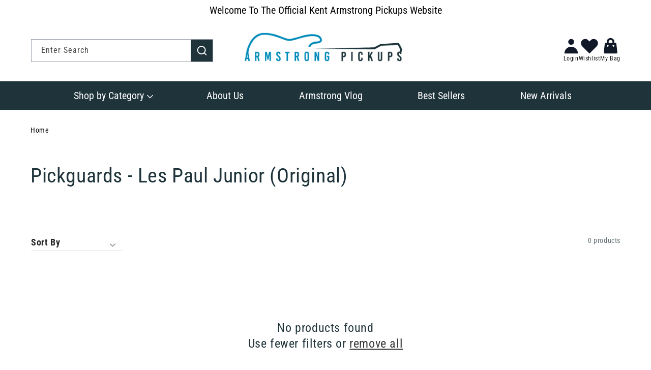

--- FILE ---
content_type: text/html; charset=utf-8
request_url: https://www.armstrongpickups.com/collections/pickguards-les-paul-junior-original
body_size: 31935
content:
<!doctype html>
<html class="no-js" lang="en">
  <head>
    <meta charset="utf-8">
    <meta http-equiv="X-UA-Compatible" content="IE=edge">
    <meta name="viewport" content="width=device-width,initial-scale=1">
    <meta name="theme-color" content="">
    <link rel="canonical" href="https://www.armstrongpickups.com/collections/pickguards-les-paul-junior-original">
    <link rel="preconnect" href="https://cdn.shopify.com" crossorigin><link rel="icon" type="image/png" href="//www.armstrongpickups.com/cdn/shop/files/favicon-32x32.png?crop=center&height=32&v=1715260643&width=32"><link rel="preconnect" href="https://fonts.shopifycdn.com" crossorigin><title>
      Pickguards - Les Paul Junior (Original)
 &ndash; Armstrong Pickups </title>

    
    <link href="//www.armstrongpickups.com/cdn/shop/t/10/assets/custom-collection-list-styles.css?v=163711725790284031011730061917" rel="stylesheet" type="text/css" media="all" />
    <link href="//www.armstrongpickups.com/cdn/shop/t/10/assets/component-card.css?v=120027167547816435861730061917" rel="stylesheet" type="text/css" media="all" />

    <link rel="stylesheet" href="//www.armstrongpickups.com/cdn/shop/t/10/assets/custom-slider-styles.css?v=163711725790284031011730061917" media="print" onload="this.media='all'">
    <noscript><link href="//www.armstrongpickups.com/cdn/shop/t/10/assets/custom-slider-styles.css?v=163711725790284031011730061917" rel="stylesheet" type="text/css" media="all" /></noscript>

    <script src="https://code.jquery.com/jquery-3.7.1.min.js" integrity="sha256-/JqT3SQfawRcv/BIHPThkBvs0OEvtFFmqPF/lYI/Cxo=" crossorigin="anonymous"></script>

    <link rel="preconnect" href="https://fonts.googleapis.com">
    <link rel="preconnect" href="https://fonts.gstatic.com" crossorigin>
    <link href="https://fonts.googleapis.com/css2?family=Permanent+Marker&display=swap" rel="stylesheet">

    
    
    

    

<meta name="description" content="Premium handmade guitar pickups by Kent Armstrong, crafted in the USA. Explore our range of Strat pickups, Tele pickups, Humbuckers, bass pickups, Jazz guitar pickups and more. Perfect for musicians seeking superior tone and performance. Shop now for custom and off-the-shelf options">
<meta name="keywords" content="Guitar, Armstrong, Pickups, Handmade, Guitar Pickups, Kent Armstrong ">

<meta property="og:site_name" content="Armstrong Pickups ">
<meta property="og:url" content="https://www.armstrongpickups.com/collections/pickguards-les-paul-junior-original">
<meta property="og:title" content="Pickguards - Les Paul Junior (Original)">
<meta property="og:type" content="website">
<meta property="og:description" content="Premium handmade guitar pickups by Kent Armstrong, crafted in the USA. Explore our range of Strat pickups, Tele pickups, Humbuckers, bass pickups, Jazz guitar pickups and more. Perfect for musicians seeking superior tone and performance. Shop now for custom and off-the-shelf options">
  <meta property="og:image" content="collections/1442352419-63021100.jpg">
  <meta property="og:image:secure_url" content="collections/1442352419-63021100.jpg">
  <meta property="og:image:width" content="600">
  <meta property="og:image:height" content="315">
<meta name="twitter:card" content="summary_large_image">
<meta name="twitter:title" content="Pickguards - Les Paul Junior (Original)">
<meta name="twitter:description" content="Premium handmade guitar pickups by Kent Armstrong, crafted in the USA. Explore our range of Strat pickups, Tele pickups, Humbuckers, bass pickups, Jazz guitar pickups and more. Perfect for musicians seeking superior tone and performance. Shop now for custom and off-the-shelf options">
<meta name="twitter:image" content="//www.armstrongpickups.com/cdn/shop/t/10/assets/collections/1442352419-63021100.jpg?v=939">



    <script src="//www.armstrongpickups.com/cdn/shop/t/10/assets/constants.js?v=165488195745554878101730061917" defer="defer"></script>
    <script src="//www.armstrongpickups.com/cdn/shop/t/10/assets/pubsub.js?v=2921868252632587581730061917" defer="defer"></script>
    <script src="//www.armstrongpickups.com/cdn/shop/t/10/assets/global.js?v=85297797553816670871730061917" defer="defer"></script>
    
    <noscript><link rel="stylesheet" href="//www.armstrongpickups.com/cdn/shop/t/10/assets/swiper.css?v=939"></noscript>
    <script type="text/javascript" src="//www.armstrongpickups.com/cdn/shop/t/10/assets/swiper.min.js?v=30986975797822707101730061917" async></script>
    <script>window.performance && window.performance.mark && window.performance.mark('shopify.content_for_header.start');</script><meta name="google-site-verification" content="Cvr8CSEV3ot8fVnSBTpFRuKkQ5nRyM6Je-XS9OQJao8">
<meta id="shopify-digital-wallet" name="shopify-digital-wallet" content="/83375423808/digital_wallets/dialog">
<meta name="shopify-checkout-api-token" content="84ef679f845c7479abaa18d100dcc264">
<meta id="in-context-paypal-metadata" data-shop-id="83375423808" data-venmo-supported="false" data-environment="production" data-locale="en_US" data-paypal-v4="true" data-currency="USD">
<link rel="alternate" type="application/atom+xml" title="Feed" href="/collections/pickguards-les-paul-junior-original.atom" />
<link rel="alternate" type="application/json+oembed" href="https://www.armstrongpickups.com/collections/pickguards-les-paul-junior-original.oembed">
<script async="async" src="/checkouts/internal/preloads.js?locale=en-US"></script>
<link rel="preconnect" href="https://shop.app" crossorigin="anonymous">
<script async="async" src="https://shop.app/checkouts/internal/preloads.js?locale=en-US&shop_id=83375423808" crossorigin="anonymous"></script>
<script id="apple-pay-shop-capabilities" type="application/json">{"shopId":83375423808,"countryCode":"US","currencyCode":"USD","merchantCapabilities":["supports3DS"],"merchantId":"gid:\/\/shopify\/Shop\/83375423808","merchantName":"Armstrong Pickups ","requiredBillingContactFields":["postalAddress","email"],"requiredShippingContactFields":["postalAddress","email"],"shippingType":"shipping","supportedNetworks":["visa","masterCard","amex","discover","elo","jcb"],"total":{"type":"pending","label":"Armstrong Pickups ","amount":"1.00"},"shopifyPaymentsEnabled":true,"supportsSubscriptions":true}</script>
<script id="shopify-features" type="application/json">{"accessToken":"84ef679f845c7479abaa18d100dcc264","betas":["rich-media-storefront-analytics"],"domain":"www.armstrongpickups.com","predictiveSearch":true,"shopId":83375423808,"locale":"en"}</script>
<script>var Shopify = Shopify || {};
Shopify.shop = "armstrong-pickups.myshopify.com";
Shopify.locale = "en";
Shopify.currency = {"active":"USD","rate":"1.0"};
Shopify.country = "US";
Shopify.theme = {"name":"Copy of Dev V1.0 - Stable - 28 OCT 24","id":171772182848,"schema_name":"Dawn","schema_version":"8.0.1","theme_store_id":null,"role":"main"};
Shopify.theme.handle = "null";
Shopify.theme.style = {"id":null,"handle":null};
Shopify.cdnHost = "www.armstrongpickups.com/cdn";
Shopify.routes = Shopify.routes || {};
Shopify.routes.root = "/";</script>
<script type="module">!function(o){(o.Shopify=o.Shopify||{}).modules=!0}(window);</script>
<script>!function(o){function n(){var o=[];function n(){o.push(Array.prototype.slice.apply(arguments))}return n.q=o,n}var t=o.Shopify=o.Shopify||{};t.loadFeatures=n(),t.autoloadFeatures=n()}(window);</script>
<script>
  window.ShopifyPay = window.ShopifyPay || {};
  window.ShopifyPay.apiHost = "shop.app\/pay";
  window.ShopifyPay.redirectState = null;
</script>
<script id="shop-js-analytics" type="application/json">{"pageType":"collection"}</script>
<script defer="defer" async type="module" src="//www.armstrongpickups.com/cdn/shopifycloud/shop-js/modules/v2/client.init-shop-cart-sync_BT-GjEfc.en.esm.js"></script>
<script defer="defer" async type="module" src="//www.armstrongpickups.com/cdn/shopifycloud/shop-js/modules/v2/chunk.common_D58fp_Oc.esm.js"></script>
<script defer="defer" async type="module" src="//www.armstrongpickups.com/cdn/shopifycloud/shop-js/modules/v2/chunk.modal_xMitdFEc.esm.js"></script>
<script type="module">
  await import("//www.armstrongpickups.com/cdn/shopifycloud/shop-js/modules/v2/client.init-shop-cart-sync_BT-GjEfc.en.esm.js");
await import("//www.armstrongpickups.com/cdn/shopifycloud/shop-js/modules/v2/chunk.common_D58fp_Oc.esm.js");
await import("//www.armstrongpickups.com/cdn/shopifycloud/shop-js/modules/v2/chunk.modal_xMitdFEc.esm.js");

  window.Shopify.SignInWithShop?.initShopCartSync?.({"fedCMEnabled":true,"windoidEnabled":true});

</script>
<script>
  window.Shopify = window.Shopify || {};
  if (!window.Shopify.featureAssets) window.Shopify.featureAssets = {};
  window.Shopify.featureAssets['shop-js'] = {"shop-cart-sync":["modules/v2/client.shop-cart-sync_DZOKe7Ll.en.esm.js","modules/v2/chunk.common_D58fp_Oc.esm.js","modules/v2/chunk.modal_xMitdFEc.esm.js"],"init-fed-cm":["modules/v2/client.init-fed-cm_B6oLuCjv.en.esm.js","modules/v2/chunk.common_D58fp_Oc.esm.js","modules/v2/chunk.modal_xMitdFEc.esm.js"],"shop-cash-offers":["modules/v2/client.shop-cash-offers_D2sdYoxE.en.esm.js","modules/v2/chunk.common_D58fp_Oc.esm.js","modules/v2/chunk.modal_xMitdFEc.esm.js"],"shop-login-button":["modules/v2/client.shop-login-button_QeVjl5Y3.en.esm.js","modules/v2/chunk.common_D58fp_Oc.esm.js","modules/v2/chunk.modal_xMitdFEc.esm.js"],"pay-button":["modules/v2/client.pay-button_DXTOsIq6.en.esm.js","modules/v2/chunk.common_D58fp_Oc.esm.js","modules/v2/chunk.modal_xMitdFEc.esm.js"],"shop-button":["modules/v2/client.shop-button_DQZHx9pm.en.esm.js","modules/v2/chunk.common_D58fp_Oc.esm.js","modules/v2/chunk.modal_xMitdFEc.esm.js"],"avatar":["modules/v2/client.avatar_BTnouDA3.en.esm.js"],"init-windoid":["modules/v2/client.init-windoid_CR1B-cfM.en.esm.js","modules/v2/chunk.common_D58fp_Oc.esm.js","modules/v2/chunk.modal_xMitdFEc.esm.js"],"init-shop-for-new-customer-accounts":["modules/v2/client.init-shop-for-new-customer-accounts_C_vY_xzh.en.esm.js","modules/v2/client.shop-login-button_QeVjl5Y3.en.esm.js","modules/v2/chunk.common_D58fp_Oc.esm.js","modules/v2/chunk.modal_xMitdFEc.esm.js"],"init-shop-email-lookup-coordinator":["modules/v2/client.init-shop-email-lookup-coordinator_BI7n9ZSv.en.esm.js","modules/v2/chunk.common_D58fp_Oc.esm.js","modules/v2/chunk.modal_xMitdFEc.esm.js"],"init-shop-cart-sync":["modules/v2/client.init-shop-cart-sync_BT-GjEfc.en.esm.js","modules/v2/chunk.common_D58fp_Oc.esm.js","modules/v2/chunk.modal_xMitdFEc.esm.js"],"shop-toast-manager":["modules/v2/client.shop-toast-manager_DiYdP3xc.en.esm.js","modules/v2/chunk.common_D58fp_Oc.esm.js","modules/v2/chunk.modal_xMitdFEc.esm.js"],"init-customer-accounts":["modules/v2/client.init-customer-accounts_D9ZNqS-Q.en.esm.js","modules/v2/client.shop-login-button_QeVjl5Y3.en.esm.js","modules/v2/chunk.common_D58fp_Oc.esm.js","modules/v2/chunk.modal_xMitdFEc.esm.js"],"init-customer-accounts-sign-up":["modules/v2/client.init-customer-accounts-sign-up_iGw4briv.en.esm.js","modules/v2/client.shop-login-button_QeVjl5Y3.en.esm.js","modules/v2/chunk.common_D58fp_Oc.esm.js","modules/v2/chunk.modal_xMitdFEc.esm.js"],"shop-follow-button":["modules/v2/client.shop-follow-button_CqMgW2wH.en.esm.js","modules/v2/chunk.common_D58fp_Oc.esm.js","modules/v2/chunk.modal_xMitdFEc.esm.js"],"checkout-modal":["modules/v2/client.checkout-modal_xHeaAweL.en.esm.js","modules/v2/chunk.common_D58fp_Oc.esm.js","modules/v2/chunk.modal_xMitdFEc.esm.js"],"shop-login":["modules/v2/client.shop-login_D91U-Q7h.en.esm.js","modules/v2/chunk.common_D58fp_Oc.esm.js","modules/v2/chunk.modal_xMitdFEc.esm.js"],"lead-capture":["modules/v2/client.lead-capture_BJmE1dJe.en.esm.js","modules/v2/chunk.common_D58fp_Oc.esm.js","modules/v2/chunk.modal_xMitdFEc.esm.js"],"payment-terms":["modules/v2/client.payment-terms_Ci9AEqFq.en.esm.js","modules/v2/chunk.common_D58fp_Oc.esm.js","modules/v2/chunk.modal_xMitdFEc.esm.js"]};
</script>
<script>(function() {
  var isLoaded = false;
  function asyncLoad() {
    if (isLoaded) return;
    isLoaded = true;
    var urls = ["https:\/\/wishlist.lightning-e.com\/api\/wishlist-clientside-file.js?shop=armstrong-pickups.myshopify.com","https:\/\/wishlist.lightning-e.com\/static\/wishlist-clientside.css?shop=armstrong-pickups.myshopify.com"];
    for (var i = 0; i < urls.length; i++) {
      var s = document.createElement('script');
      s.type = 'text/javascript';
      s.async = true;
      s.src = urls[i];
      var x = document.getElementsByTagName('script')[0];
      x.parentNode.insertBefore(s, x);
    }
  };
  if(window.attachEvent) {
    window.attachEvent('onload', asyncLoad);
  } else {
    window.addEventListener('load', asyncLoad, false);
  }
})();</script>
<script id="__st">var __st={"a":83375423808,"offset":-18000,"reqid":"858625d7-dbec-4217-8bfb-634c037ebb3b-1769488417","pageurl":"www.armstrongpickups.com\/collections\/pickguards-les-paul-junior-original","u":"15ab940dd01a","p":"collection","rtyp":"collection","rid":470031958336};</script>
<script>window.ShopifyPaypalV4VisibilityTracking = true;</script>
<script id="captcha-bootstrap">!function(){'use strict';const t='contact',e='account',n='new_comment',o=[[t,t],['blogs',n],['comments',n],[t,'customer']],c=[[e,'customer_login'],[e,'guest_login'],[e,'recover_customer_password'],[e,'create_customer']],r=t=>t.map((([t,e])=>`form[action*='/${t}']:not([data-nocaptcha='true']) input[name='form_type'][value='${e}']`)).join(','),a=t=>()=>t?[...document.querySelectorAll(t)].map((t=>t.form)):[];function s(){const t=[...o],e=r(t);return a(e)}const i='password',u='form_key',d=['recaptcha-v3-token','g-recaptcha-response','h-captcha-response',i],f=()=>{try{return window.sessionStorage}catch{return}},m='__shopify_v',_=t=>t.elements[u];function p(t,e,n=!1){try{const o=window.sessionStorage,c=JSON.parse(o.getItem(e)),{data:r}=function(t){const{data:e,action:n}=t;return t[m]||n?{data:e,action:n}:{data:t,action:n}}(c);for(const[e,n]of Object.entries(r))t.elements[e]&&(t.elements[e].value=n);n&&o.removeItem(e)}catch(o){console.error('form repopulation failed',{error:o})}}const l='form_type',E='cptcha';function T(t){t.dataset[E]=!0}const w=window,h=w.document,L='Shopify',v='ce_forms',y='captcha';let A=!1;((t,e)=>{const n=(g='f06e6c50-85a8-45c8-87d0-21a2b65856fe',I='https://cdn.shopify.com/shopifycloud/storefront-forms-hcaptcha/ce_storefront_forms_captcha_hcaptcha.v1.5.2.iife.js',D={infoText:'Protected by hCaptcha',privacyText:'Privacy',termsText:'Terms'},(t,e,n)=>{const o=w[L][v],c=o.bindForm;if(c)return c(t,g,e,D).then(n);var r;o.q.push([[t,g,e,D],n]),r=I,A||(h.body.append(Object.assign(h.createElement('script'),{id:'captcha-provider',async:!0,src:r})),A=!0)});var g,I,D;w[L]=w[L]||{},w[L][v]=w[L][v]||{},w[L][v].q=[],w[L][y]=w[L][y]||{},w[L][y].protect=function(t,e){n(t,void 0,e),T(t)},Object.freeze(w[L][y]),function(t,e,n,w,h,L){const[v,y,A,g]=function(t,e,n){const i=e?o:[],u=t?c:[],d=[...i,...u],f=r(d),m=r(i),_=r(d.filter((([t,e])=>n.includes(e))));return[a(f),a(m),a(_),s()]}(w,h,L),I=t=>{const e=t.target;return e instanceof HTMLFormElement?e:e&&e.form},D=t=>v().includes(t);t.addEventListener('submit',(t=>{const e=I(t);if(!e)return;const n=D(e)&&!e.dataset.hcaptchaBound&&!e.dataset.recaptchaBound,o=_(e),c=g().includes(e)&&(!o||!o.value);(n||c)&&t.preventDefault(),c&&!n&&(function(t){try{if(!f())return;!function(t){const e=f();if(!e)return;const n=_(t);if(!n)return;const o=n.value;o&&e.removeItem(o)}(t);const e=Array.from(Array(32),(()=>Math.random().toString(36)[2])).join('');!function(t,e){_(t)||t.append(Object.assign(document.createElement('input'),{type:'hidden',name:u})),t.elements[u].value=e}(t,e),function(t,e){const n=f();if(!n)return;const o=[...t.querySelectorAll(`input[type='${i}']`)].map((({name:t})=>t)),c=[...d,...o],r={};for(const[a,s]of new FormData(t).entries())c.includes(a)||(r[a]=s);n.setItem(e,JSON.stringify({[m]:1,action:t.action,data:r}))}(t,e)}catch(e){console.error('failed to persist form',e)}}(e),e.submit())}));const S=(t,e)=>{t&&!t.dataset[E]&&(n(t,e.some((e=>e===t))),T(t))};for(const o of['focusin','change'])t.addEventListener(o,(t=>{const e=I(t);D(e)&&S(e,y())}));const B=e.get('form_key'),M=e.get(l),P=B&&M;t.addEventListener('DOMContentLoaded',(()=>{const t=y();if(P)for(const e of t)e.elements[l].value===M&&p(e,B);[...new Set([...A(),...v().filter((t=>'true'===t.dataset.shopifyCaptcha))])].forEach((e=>S(e,t)))}))}(h,new URLSearchParams(w.location.search),n,t,e,['guest_login'])})(!0,!0)}();</script>
<script integrity="sha256-4kQ18oKyAcykRKYeNunJcIwy7WH5gtpwJnB7kiuLZ1E=" data-source-attribution="shopify.loadfeatures" defer="defer" src="//www.armstrongpickups.com/cdn/shopifycloud/storefront/assets/storefront/load_feature-a0a9edcb.js" crossorigin="anonymous"></script>
<script crossorigin="anonymous" defer="defer" src="//www.armstrongpickups.com/cdn/shopifycloud/storefront/assets/shopify_pay/storefront-65b4c6d7.js?v=20250812"></script>
<script data-source-attribution="shopify.dynamic_checkout.dynamic.init">var Shopify=Shopify||{};Shopify.PaymentButton=Shopify.PaymentButton||{isStorefrontPortableWallets:!0,init:function(){window.Shopify.PaymentButton.init=function(){};var t=document.createElement("script");t.src="https://www.armstrongpickups.com/cdn/shopifycloud/portable-wallets/latest/portable-wallets.en.js",t.type="module",document.head.appendChild(t)}};
</script>
<script data-source-attribution="shopify.dynamic_checkout.buyer_consent">
  function portableWalletsHideBuyerConsent(e){var t=document.getElementById("shopify-buyer-consent"),n=document.getElementById("shopify-subscription-policy-button");t&&n&&(t.classList.add("hidden"),t.setAttribute("aria-hidden","true"),n.removeEventListener("click",e))}function portableWalletsShowBuyerConsent(e){var t=document.getElementById("shopify-buyer-consent"),n=document.getElementById("shopify-subscription-policy-button");t&&n&&(t.classList.remove("hidden"),t.removeAttribute("aria-hidden"),n.addEventListener("click",e))}window.Shopify?.PaymentButton&&(window.Shopify.PaymentButton.hideBuyerConsent=portableWalletsHideBuyerConsent,window.Shopify.PaymentButton.showBuyerConsent=portableWalletsShowBuyerConsent);
</script>
<script data-source-attribution="shopify.dynamic_checkout.cart.bootstrap">document.addEventListener("DOMContentLoaded",(function(){function t(){return document.querySelector("shopify-accelerated-checkout-cart, shopify-accelerated-checkout")}if(t())Shopify.PaymentButton.init();else{new MutationObserver((function(e,n){t()&&(Shopify.PaymentButton.init(),n.disconnect())})).observe(document.body,{childList:!0,subtree:!0})}}));
</script>
<script id='scb4127' type='text/javascript' async='' src='https://www.armstrongpickups.com/cdn/shopifycloud/privacy-banner/storefront-banner.js'></script><link id="shopify-accelerated-checkout-styles" rel="stylesheet" media="screen" href="https://www.armstrongpickups.com/cdn/shopifycloud/portable-wallets/latest/accelerated-checkout-backwards-compat.css" crossorigin="anonymous">
<style id="shopify-accelerated-checkout-cart">
        #shopify-buyer-consent {
  margin-top: 1em;
  display: inline-block;
  width: 100%;
}

#shopify-buyer-consent.hidden {
  display: none;
}

#shopify-subscription-policy-button {
  background: none;
  border: none;
  padding: 0;
  text-decoration: underline;
  font-size: inherit;
  cursor: pointer;
}

#shopify-subscription-policy-button::before {
  box-shadow: none;
}

      </style>
<script id="sections-script" data-sections="header,footer" defer="defer" src="//www.armstrongpickups.com/cdn/shop/t/10/compiled_assets/scripts.js?v=939"></script>
<script>window.performance && window.performance.mark && window.performance.mark('shopify.content_for_header.end');</script>


    <style data-shopify>
      @font-face {
  font-family: "Roboto Condensed";
  font-weight: 400;
  font-style: normal;
  font-display: swap;
  src: url("//www.armstrongpickups.com/cdn/fonts/roboto_condensed/robotocondensed_n4.01812de96ca5a5e9d19bef3ca9cc80dd1bf6c8b8.woff2") format("woff2"),
       url("//www.armstrongpickups.com/cdn/fonts/roboto_condensed/robotocondensed_n4.3930e6ddba458dc3cb725a82a2668eac3c63c104.woff") format("woff");
}

      @font-face {
  font-family: "Roboto Condensed";
  font-weight: 700;
  font-style: normal;
  font-display: swap;
  src: url("//www.armstrongpickups.com/cdn/fonts/roboto_condensed/robotocondensed_n7.0c73a613503672be244d2f29ab6ddd3fc3cc69ae.woff2") format("woff2"),
       url("//www.armstrongpickups.com/cdn/fonts/roboto_condensed/robotocondensed_n7.ef6ece86ba55f49c27c4904a493c283a40f3a66e.woff") format("woff");
}

      @font-face {
  font-family: "Roboto Condensed";
  font-weight: 400;
  font-style: italic;
  font-display: swap;
  src: url("//www.armstrongpickups.com/cdn/fonts/roboto_condensed/robotocondensed_i4.05c7f163ad2c00a3c4257606d1227691aff9070b.woff2") format("woff2"),
       url("//www.armstrongpickups.com/cdn/fonts/roboto_condensed/robotocondensed_i4.04d9d87e0a45b49fc67a5b9eb5059e1540f5cda3.woff") format("woff");
}

      @font-face {
  font-family: "Roboto Condensed";
  font-weight: 700;
  font-style: italic;
  font-display: swap;
  src: url("//www.armstrongpickups.com/cdn/fonts/roboto_condensed/robotocondensed_i7.bed9f3a01efda68cdff8b63e6195c957a0da68cb.woff2") format("woff2"),
       url("//www.armstrongpickups.com/cdn/fonts/roboto_condensed/robotocondensed_i7.9ca5759a0bcf75a82b270218eab4c83ec254abf8.woff") format("woff");
}

      @font-face {
  font-family: "Roboto Condensed";
  font-weight: 400;
  font-style: normal;
  font-display: swap;
  src: url("//www.armstrongpickups.com/cdn/fonts/roboto_condensed/robotocondensed_n4.01812de96ca5a5e9d19bef3ca9cc80dd1bf6c8b8.woff2") format("woff2"),
       url("//www.armstrongpickups.com/cdn/fonts/roboto_condensed/robotocondensed_n4.3930e6ddba458dc3cb725a82a2668eac3c63c104.woff") format("woff");
}


      :root {
        --font-body-family: "Roboto Condensed", sans-serif;
        --font-body-style: normal;
        --font-body-weight: 400;
        --font-body-weight-bold: 700;

        --font-heading-family: "Roboto Condensed", sans-serif;
        --font-heading-style: normal;
        --font-heading-weight: 400;

        --font-body-scale: 1.0;
        --font-heading-scale: 1.0;

        --color-base-text: 31, 51, 59;
        --color-shadow: 31, 51, 59;
        --color-base-background-1: 255, 255, 255;
        --color-base-background-2: 31, 51, 59;
        --color-base-solid-button-labels: 255, 255, 255;
        --color-base-outline-button-labels: 20, 20, 20;
        --color-base-accent-1: 16, 142, 193;
        --color-base-accent-2: 51, 79, 180;
        --payment-terms-background-color: #ffffff;

        --gradient-base-background-1: #ffffff;
        --gradient-base-background-2: #1f333b;
        --gradient-base-accent-1: #108ec1;
        --gradient-base-accent-2: #334fb4;

        --media-padding: px;
        --media-border-opacity: 0.05;
        --media-border-width: 1px;
        --media-radius: 0px;
        --media-shadow-opacity: 0.0;
        --media-shadow-horizontal-offset: 0px;
        --media-shadow-vertical-offset: 4px;
        --media-shadow-blur-radius: 5px;
        --media-shadow-visible: 0;

        --page-width: 160rem;
        --page-width-margin: 0rem;

        --product-card-image-padding: 0.0rem;
        --product-card-corner-radius: 0.0rem;
        --product-card-text-alignment: left;
        --product-card-border-width: 0.0rem;
        --product-card-border-opacity: 0.1;
        --product-card-shadow-opacity: 0.0;
        --product-card-shadow-visible: 0;
        --product-card-shadow-horizontal-offset: 0.0rem;
        --product-card-shadow-vertical-offset: 0.4rem;
        --product-card-shadow-blur-radius: 0.5rem;

        --collection-card-image-padding: 0.0rem;
        --collection-card-corner-radius: 0.0rem;
        --collection-card-text-alignment: left;
        --collection-card-border-width: 0.0rem;
        --collection-card-border-opacity: 0.1;
        --collection-card-shadow-opacity: 0.0;
        --collection-card-shadow-visible: 0;
        --collection-card-shadow-horizontal-offset: 0.0rem;
        --collection-card-shadow-vertical-offset: 0.4rem;
        --collection-card-shadow-blur-radius: 0.5rem;

        --blog-card-image-padding: 0.0rem;
        --blog-card-corner-radius: 0.0rem;
        --blog-card-text-alignment: left;
        --blog-card-border-width: 0.0rem;
        --blog-card-border-opacity: 0.1;
        --blog-card-shadow-opacity: 0.0;
        --blog-card-shadow-visible: 0;
        --blog-card-shadow-horizontal-offset: 0.0rem;
        --blog-card-shadow-vertical-offset: 0.4rem;
        --blog-card-shadow-blur-radius: 0.5rem;

        --badge-corner-radius: 4.0rem;

        --popup-border-width: 1px;
        --popup-border-opacity: 0.1;
        --popup-corner-radius: 0px;
        --popup-shadow-opacity: 0.0;
        --popup-shadow-horizontal-offset: 0px;
        --popup-shadow-vertical-offset: 4px;
        --popup-shadow-blur-radius: 5px;

        --drawer-border-width: 1px;
        --drawer-border-opacity: 0.1;
        --drawer-shadow-opacity: 0.0;
        --drawer-shadow-horizontal-offset: 0px;
        --drawer-shadow-vertical-offset: 4px;
        --drawer-shadow-blur-radius: 5px;

        --spacing-sections-desktop: 0px;
        --spacing-sections-mobile: 0px;

        --grid-desktop-vertical-spacing: 8px;
        --grid-desktop-horizontal-spacing: 8px;
        --grid-mobile-vertical-spacing: 4px;
        --grid-mobile-horizontal-spacing: 4px;

        --text-boxes-border-opacity: 0.1;
        --text-boxes-border-width: 0px;
        --text-boxes-radius: 0px;
        --text-boxes-shadow-opacity: 0.0;
        --text-boxes-shadow-visible: 0;
        --text-boxes-shadow-horizontal-offset: 0px;
        --text-boxes-shadow-vertical-offset: 4px;
        --text-boxes-shadow-blur-radius: 5px;

        --buttons-color: #108ec1;
        --buttons-radius: 0px;
        --buttons-radius-outset: 0px;
        --buttons-border-width: 1px;
        --buttons-border-opacity: 1.0;
        --buttons-shadow-opacity: 0.0;
        --buttons-shadow-visible: 0;
        --buttons-shadow-horizontal-offset: 0px;
        --buttons-shadow-vertical-offset: 4px;
        --buttons-shadow-blur-radius: 5px;
        --buttons-border-offset: 0px;

        --inputs-radius: 0px;
        --inputs-border-width: 1px;
        --inputs-border-opacity: 0.55;
        --inputs-shadow-opacity: 0.0;
        --inputs-shadow-horizontal-offset: 0px;
        --inputs-margin-offset: 0px;
        --inputs-shadow-vertical-offset: 4px;
        --inputs-shadow-blur-radius: 5px;
        --inputs-radius-outset: 0px;

        --variant-pills-radius: 40px;
        --variant-pills-border-width: 1px;
        --variant-pills-border-opacity: 0.55;
        --variant-pills-shadow-opacity: 0.0;
        --variant-pills-shadow-horizontal-offset: 0px;
        --variant-pills-shadow-vertical-offset: 4px;
        --variant-pills-shadow-blur-radius: 5px;
      }

      *,
      *::before,
      *::after {
        box-sizing: inherit;
      }

      html {
        box-sizing: border-box;
        font-size: calc(var(--font-body-scale) * 62.5%);
        height: 100%;
      }

      body {
        display: grid;
        grid-template-rows: auto auto 1fr auto;
        grid-template-columns: 100%;
        min-height: 100%;
        margin: 0;
        font-size: 1.5rem;
        letter-spacing: 0.06rem;
        line-height: calc(1 + 0.8 / var(--font-body-scale));
        font-family: var(--font-body-family);
        font-style: var(--font-body-style);
        font-weight: var(--font-body-weight);
      }

      @media screen and (min-width: 750px) {
        body {
          font-size: 1.6rem;
        }
      }
    </style>

    <script src="//cdn.shopify.com/s/files/1/0382/4185/files/ajaxinate.js?937" type="text/javascript"></script>
    
    <link href="//www.armstrongpickups.com/cdn/shop/t/10/assets/base.css?v=57663266248650714221730061917" rel="stylesheet" type="text/css" media="all" />
    <link href="//www.armstrongpickups.com/cdn/shop/t/10/assets/custom.css?v=12591144245904279441730061917" rel="stylesheet" type="text/css" media="all" />
<link rel="preload" as="font" href="//www.armstrongpickups.com/cdn/fonts/roboto_condensed/robotocondensed_n4.01812de96ca5a5e9d19bef3ca9cc80dd1bf6c8b8.woff2" type="font/woff2" crossorigin><link rel="preload" as="font" href="//www.armstrongpickups.com/cdn/fonts/roboto_condensed/robotocondensed_n4.01812de96ca5a5e9d19bef3ca9cc80dd1bf6c8b8.woff2" type="font/woff2" crossorigin><link rel="stylesheet" href="//www.armstrongpickups.com/cdn/shop/t/10/assets/component-predictive-search.css?v=85913294783299393391730061917" media="print" onload="this.media='all'"><script>document.documentElement.className = document.documentElement.className.replace('no-js', 'js');
    if (Shopify.designMode) {
      document.documentElement.classList.add('shopify-design-mode');
    }
    </script>
    
  <link href="//www.armstrongpickups.com/cdn/shop/t/10/assets/filter-menu.css?v=97611099128843684921737130809" rel="stylesheet" type="text/css" media="all" />
<script src="//www.armstrongpickups.com/cdn/shop/t/10/assets/filter-menu.js?v=50442096360871761511730061917" type="text/javascript"></script>



  <style>
    .lightning-wishlist-control-absolute
    {
        z-index: 2;
        position: absolute;
        right: 0;
    }
    .lightning-wishlist-control svg
    {
        stroke: #000;
    }
</style>

<script type="application/json" data-wishlist>
	{
		"customer" :
		{
			"id"     : "",
			"email"  : ""
		}
	}
</script>
  <link href="https://www.tonepedia.com/css/embed/embed_code.css" media="screen" rel="stylesheet" type="text/css">

<script id="tp_embed_user_info" type="text/javascript">

    window._tonepedia = (typeof  window._tonepedia !== 'undefined') ? window._tonepedia : {};

    window._tonepedia['462'] = {token: '3b95c90d12883e156e31c245c52493204484c6dac9aa2756aca83c5605d9d034'};

</script>

<script src="https://www.tonepedia.com/js/build/embed_code.js" type="application/javascript"></script>

<script type="text/javascript">

  if(window.tpObserver){

  	window.tpObserver.observe(document.body, {attributes: false, childList: true, characterData: true, subtree: true});  

  }

</script>

<!-- BEGIN app block: shopify://apps/microsoft-clarity/blocks/clarity_js/31c3d126-8116-4b4a-8ba1-baeda7c4aeea -->
<script type="text/javascript">
  (function (c, l, a, r, i, t, y) {
    c[a] = c[a] || function () { (c[a].q = c[a].q || []).push(arguments); };
    t = l.createElement(r); t.async = 1; t.src = "https://www.clarity.ms/tag/" + i + "?ref=shopify";
    y = l.getElementsByTagName(r)[0]; y.parentNode.insertBefore(t, y);

    c.Shopify.loadFeatures([{ name: "consent-tracking-api", version: "0.1" }], error => {
      if (error) {
        console.error("Error loading Shopify features:", error);
        return;
      }

      c[a]('consentv2', {
        ad_Storage: c.Shopify.customerPrivacy.marketingAllowed() ? "granted" : "denied",
        analytics_Storage: c.Shopify.customerPrivacy.analyticsProcessingAllowed() ? "granted" : "denied",
      });
    });

    l.addEventListener("visitorConsentCollected", function (e) {
      c[a]('consentv2', {
        ad_Storage: e.detail.marketingAllowed ? "granted" : "denied",
        analytics_Storage: e.detail.analyticsAllowed ? "granted" : "denied",
      });
    });
  })(window, document, "clarity", "script", "t62vod1y1a");
</script>



<!-- END app block --><link href="https://monorail-edge.shopifysvc.com" rel="dns-prefetch">
<script>(function(){if ("sendBeacon" in navigator && "performance" in window) {try {var session_token_from_headers = performance.getEntriesByType('navigation')[0].serverTiming.find(x => x.name == '_s').description;} catch {var session_token_from_headers = undefined;}var session_cookie_matches = document.cookie.match(/_shopify_s=([^;]*)/);var session_token_from_cookie = session_cookie_matches && session_cookie_matches.length === 2 ? session_cookie_matches[1] : "";var session_token = session_token_from_headers || session_token_from_cookie || "";function handle_abandonment_event(e) {var entries = performance.getEntries().filter(function(entry) {return /monorail-edge.shopifysvc.com/.test(entry.name);});if (!window.abandonment_tracked && entries.length === 0) {window.abandonment_tracked = true;var currentMs = Date.now();var navigation_start = performance.timing.navigationStart;var payload = {shop_id: 83375423808,url: window.location.href,navigation_start,duration: currentMs - navigation_start,session_token,page_type: "collection"};window.navigator.sendBeacon("https://monorail-edge.shopifysvc.com/v1/produce", JSON.stringify({schema_id: "online_store_buyer_site_abandonment/1.1",payload: payload,metadata: {event_created_at_ms: currentMs,event_sent_at_ms: currentMs}}));}}window.addEventListener('pagehide', handle_abandonment_event);}}());</script>
<script id="web-pixels-manager-setup">(function e(e,d,r,n,o){if(void 0===o&&(o={}),!Boolean(null===(a=null===(i=window.Shopify)||void 0===i?void 0:i.analytics)||void 0===a?void 0:a.replayQueue)){var i,a;window.Shopify=window.Shopify||{};var t=window.Shopify;t.analytics=t.analytics||{};var s=t.analytics;s.replayQueue=[],s.publish=function(e,d,r){return s.replayQueue.push([e,d,r]),!0};try{self.performance.mark("wpm:start")}catch(e){}var l=function(){var e={modern:/Edge?\/(1{2}[4-9]|1[2-9]\d|[2-9]\d{2}|\d{4,})\.\d+(\.\d+|)|Firefox\/(1{2}[4-9]|1[2-9]\d|[2-9]\d{2}|\d{4,})\.\d+(\.\d+|)|Chrom(ium|e)\/(9{2}|\d{3,})\.\d+(\.\d+|)|(Maci|X1{2}).+ Version\/(15\.\d+|(1[6-9]|[2-9]\d|\d{3,})\.\d+)([,.]\d+|)( \(\w+\)|)( Mobile\/\w+|) Safari\/|Chrome.+OPR\/(9{2}|\d{3,})\.\d+\.\d+|(CPU[ +]OS|iPhone[ +]OS|CPU[ +]iPhone|CPU IPhone OS|CPU iPad OS)[ +]+(15[._]\d+|(1[6-9]|[2-9]\d|\d{3,})[._]\d+)([._]\d+|)|Android:?[ /-](13[3-9]|1[4-9]\d|[2-9]\d{2}|\d{4,})(\.\d+|)(\.\d+|)|Android.+Firefox\/(13[5-9]|1[4-9]\d|[2-9]\d{2}|\d{4,})\.\d+(\.\d+|)|Android.+Chrom(ium|e)\/(13[3-9]|1[4-9]\d|[2-9]\d{2}|\d{4,})\.\d+(\.\d+|)|SamsungBrowser\/([2-9]\d|\d{3,})\.\d+/,legacy:/Edge?\/(1[6-9]|[2-9]\d|\d{3,})\.\d+(\.\d+|)|Firefox\/(5[4-9]|[6-9]\d|\d{3,})\.\d+(\.\d+|)|Chrom(ium|e)\/(5[1-9]|[6-9]\d|\d{3,})\.\d+(\.\d+|)([\d.]+$|.*Safari\/(?![\d.]+ Edge\/[\d.]+$))|(Maci|X1{2}).+ Version\/(10\.\d+|(1[1-9]|[2-9]\d|\d{3,})\.\d+)([,.]\d+|)( \(\w+\)|)( Mobile\/\w+|) Safari\/|Chrome.+OPR\/(3[89]|[4-9]\d|\d{3,})\.\d+\.\d+|(CPU[ +]OS|iPhone[ +]OS|CPU[ +]iPhone|CPU IPhone OS|CPU iPad OS)[ +]+(10[._]\d+|(1[1-9]|[2-9]\d|\d{3,})[._]\d+)([._]\d+|)|Android:?[ /-](13[3-9]|1[4-9]\d|[2-9]\d{2}|\d{4,})(\.\d+|)(\.\d+|)|Mobile Safari.+OPR\/([89]\d|\d{3,})\.\d+\.\d+|Android.+Firefox\/(13[5-9]|1[4-9]\d|[2-9]\d{2}|\d{4,})\.\d+(\.\d+|)|Android.+Chrom(ium|e)\/(13[3-9]|1[4-9]\d|[2-9]\d{2}|\d{4,})\.\d+(\.\d+|)|Android.+(UC? ?Browser|UCWEB|U3)[ /]?(15\.([5-9]|\d{2,})|(1[6-9]|[2-9]\d|\d{3,})\.\d+)\.\d+|SamsungBrowser\/(5\.\d+|([6-9]|\d{2,})\.\d+)|Android.+MQ{2}Browser\/(14(\.(9|\d{2,})|)|(1[5-9]|[2-9]\d|\d{3,})(\.\d+|))(\.\d+|)|K[Aa][Ii]OS\/(3\.\d+|([4-9]|\d{2,})\.\d+)(\.\d+|)/},d=e.modern,r=e.legacy,n=navigator.userAgent;return n.match(d)?"modern":n.match(r)?"legacy":"unknown"}(),u="modern"===l?"modern":"legacy",c=(null!=n?n:{modern:"",legacy:""})[u],f=function(e){return[e.baseUrl,"/wpm","/b",e.hashVersion,"modern"===e.buildTarget?"m":"l",".js"].join("")}({baseUrl:d,hashVersion:r,buildTarget:u}),m=function(e){var d=e.version,r=e.bundleTarget,n=e.surface,o=e.pageUrl,i=e.monorailEndpoint;return{emit:function(e){var a=e.status,t=e.errorMsg,s=(new Date).getTime(),l=JSON.stringify({metadata:{event_sent_at_ms:s},events:[{schema_id:"web_pixels_manager_load/3.1",payload:{version:d,bundle_target:r,page_url:o,status:a,surface:n,error_msg:t},metadata:{event_created_at_ms:s}}]});if(!i)return console&&console.warn&&console.warn("[Web Pixels Manager] No Monorail endpoint provided, skipping logging."),!1;try{return self.navigator.sendBeacon.bind(self.navigator)(i,l)}catch(e){}var u=new XMLHttpRequest;try{return u.open("POST",i,!0),u.setRequestHeader("Content-Type","text/plain"),u.send(l),!0}catch(e){return console&&console.warn&&console.warn("[Web Pixels Manager] Got an unhandled error while logging to Monorail."),!1}}}}({version:r,bundleTarget:l,surface:e.surface,pageUrl:self.location.href,monorailEndpoint:e.monorailEndpoint});try{o.browserTarget=l,function(e){var d=e.src,r=e.async,n=void 0===r||r,o=e.onload,i=e.onerror,a=e.sri,t=e.scriptDataAttributes,s=void 0===t?{}:t,l=document.createElement("script"),u=document.querySelector("head"),c=document.querySelector("body");if(l.async=n,l.src=d,a&&(l.integrity=a,l.crossOrigin="anonymous"),s)for(var f in s)if(Object.prototype.hasOwnProperty.call(s,f))try{l.dataset[f]=s[f]}catch(e){}if(o&&l.addEventListener("load",o),i&&l.addEventListener("error",i),u)u.appendChild(l);else{if(!c)throw new Error("Did not find a head or body element to append the script");c.appendChild(l)}}({src:f,async:!0,onload:function(){if(!function(){var e,d;return Boolean(null===(d=null===(e=window.Shopify)||void 0===e?void 0:e.analytics)||void 0===d?void 0:d.initialized)}()){var d=window.webPixelsManager.init(e)||void 0;if(d){var r=window.Shopify.analytics;r.replayQueue.forEach((function(e){var r=e[0],n=e[1],o=e[2];d.publishCustomEvent(r,n,o)})),r.replayQueue=[],r.publish=d.publishCustomEvent,r.visitor=d.visitor,r.initialized=!0}}},onerror:function(){return m.emit({status:"failed",errorMsg:"".concat(f," has failed to load")})},sri:function(e){var d=/^sha384-[A-Za-z0-9+/=]+$/;return"string"==typeof e&&d.test(e)}(c)?c:"",scriptDataAttributes:o}),m.emit({status:"loading"})}catch(e){m.emit({status:"failed",errorMsg:(null==e?void 0:e.message)||"Unknown error"})}}})({shopId: 83375423808,storefrontBaseUrl: "https://www.armstrongpickups.com",extensionsBaseUrl: "https://extensions.shopifycdn.com/cdn/shopifycloud/web-pixels-manager",monorailEndpoint: "https://monorail-edge.shopifysvc.com/unstable/produce_batch",surface: "storefront-renderer",enabledBetaFlags: ["2dca8a86"],webPixelsConfigList: [{"id":"1792082240","configuration":"{\"projectId\":\"t62vod1y1a\"}","eventPayloadVersion":"v1","runtimeContext":"STRICT","scriptVersion":"cf1781658ed156031118fc4bbc2ed159","type":"APP","apiClientId":240074326017,"privacyPurposes":[],"capabilities":["advanced_dom_events"],"dataSharingAdjustments":{"protectedCustomerApprovalScopes":["read_customer_personal_data"]}},{"id":"769917248","configuration":"{\"config\":\"{\\\"pixel_id\\\":\\\"G-DPGHNJZGE2\\\",\\\"target_country\\\":\\\"US\\\",\\\"gtag_events\\\":[{\\\"type\\\":\\\"begin_checkout\\\",\\\"action_label\\\":\\\"G-DPGHNJZGE2\\\"},{\\\"type\\\":\\\"search\\\",\\\"action_label\\\":\\\"G-DPGHNJZGE2\\\"},{\\\"type\\\":\\\"view_item\\\",\\\"action_label\\\":[\\\"G-DPGHNJZGE2\\\",\\\"MC-FX7BW9WB0T\\\"]},{\\\"type\\\":\\\"purchase\\\",\\\"action_label\\\":[\\\"G-DPGHNJZGE2\\\",\\\"MC-FX7BW9WB0T\\\"]},{\\\"type\\\":\\\"page_view\\\",\\\"action_label\\\":[\\\"G-DPGHNJZGE2\\\",\\\"MC-FX7BW9WB0T\\\"]},{\\\"type\\\":\\\"add_payment_info\\\",\\\"action_label\\\":\\\"G-DPGHNJZGE2\\\"},{\\\"type\\\":\\\"add_to_cart\\\",\\\"action_label\\\":\\\"G-DPGHNJZGE2\\\"}],\\\"enable_monitoring_mode\\\":false}\"}","eventPayloadVersion":"v1","runtimeContext":"OPEN","scriptVersion":"b2a88bafab3e21179ed38636efcd8a93","type":"APP","apiClientId":1780363,"privacyPurposes":[],"dataSharingAdjustments":{"protectedCustomerApprovalScopes":["read_customer_address","read_customer_email","read_customer_name","read_customer_personal_data","read_customer_phone"]}},{"id":"shopify-app-pixel","configuration":"{}","eventPayloadVersion":"v1","runtimeContext":"STRICT","scriptVersion":"0450","apiClientId":"shopify-pixel","type":"APP","privacyPurposes":["ANALYTICS","MARKETING"]},{"id":"shopify-custom-pixel","eventPayloadVersion":"v1","runtimeContext":"LAX","scriptVersion":"0450","apiClientId":"shopify-pixel","type":"CUSTOM","privacyPurposes":["ANALYTICS","MARKETING"]}],isMerchantRequest: false,initData: {"shop":{"name":"Armstrong Pickups ","paymentSettings":{"currencyCode":"USD"},"myshopifyDomain":"armstrong-pickups.myshopify.com","countryCode":"US","storefrontUrl":"https:\/\/www.armstrongpickups.com"},"customer":null,"cart":null,"checkout":null,"productVariants":[],"purchasingCompany":null},},"https://www.armstrongpickups.com/cdn","fcfee988w5aeb613cpc8e4bc33m6693e112",{"modern":"","legacy":""},{"shopId":"83375423808","storefrontBaseUrl":"https:\/\/www.armstrongpickups.com","extensionBaseUrl":"https:\/\/extensions.shopifycdn.com\/cdn\/shopifycloud\/web-pixels-manager","surface":"storefront-renderer","enabledBetaFlags":"[\"2dca8a86\"]","isMerchantRequest":"false","hashVersion":"fcfee988w5aeb613cpc8e4bc33m6693e112","publish":"custom","events":"[[\"page_viewed\",{}],[\"collection_viewed\",{\"collection\":{\"id\":\"470031958336\",\"title\":\"Pickguards - Les Paul Junior (Original)\",\"productVariants\":[]}}]]"});</script><script>
  window.ShopifyAnalytics = window.ShopifyAnalytics || {};
  window.ShopifyAnalytics.meta = window.ShopifyAnalytics.meta || {};
  window.ShopifyAnalytics.meta.currency = 'USD';
  var meta = {"products":[],"page":{"pageType":"collection","resourceType":"collection","resourceId":470031958336,"requestId":"858625d7-dbec-4217-8bfb-634c037ebb3b-1769488417"}};
  for (var attr in meta) {
    window.ShopifyAnalytics.meta[attr] = meta[attr];
  }
</script>
<script class="analytics">
  (function () {
    var customDocumentWrite = function(content) {
      var jquery = null;

      if (window.jQuery) {
        jquery = window.jQuery;
      } else if (window.Checkout && window.Checkout.$) {
        jquery = window.Checkout.$;
      }

      if (jquery) {
        jquery('body').append(content);
      }
    };

    var hasLoggedConversion = function(token) {
      if (token) {
        return document.cookie.indexOf('loggedConversion=' + token) !== -1;
      }
      return false;
    }

    var setCookieIfConversion = function(token) {
      if (token) {
        var twoMonthsFromNow = new Date(Date.now());
        twoMonthsFromNow.setMonth(twoMonthsFromNow.getMonth() + 2);

        document.cookie = 'loggedConversion=' + token + '; expires=' + twoMonthsFromNow;
      }
    }

    var trekkie = window.ShopifyAnalytics.lib = window.trekkie = window.trekkie || [];
    if (trekkie.integrations) {
      return;
    }
    trekkie.methods = [
      'identify',
      'page',
      'ready',
      'track',
      'trackForm',
      'trackLink'
    ];
    trekkie.factory = function(method) {
      return function() {
        var args = Array.prototype.slice.call(arguments);
        args.unshift(method);
        trekkie.push(args);
        return trekkie;
      };
    };
    for (var i = 0; i < trekkie.methods.length; i++) {
      var key = trekkie.methods[i];
      trekkie[key] = trekkie.factory(key);
    }
    trekkie.load = function(config) {
      trekkie.config = config || {};
      trekkie.config.initialDocumentCookie = document.cookie;
      var first = document.getElementsByTagName('script')[0];
      var script = document.createElement('script');
      script.type = 'text/javascript';
      script.onerror = function(e) {
        var scriptFallback = document.createElement('script');
        scriptFallback.type = 'text/javascript';
        scriptFallback.onerror = function(error) {
                var Monorail = {
      produce: function produce(monorailDomain, schemaId, payload) {
        var currentMs = new Date().getTime();
        var event = {
          schema_id: schemaId,
          payload: payload,
          metadata: {
            event_created_at_ms: currentMs,
            event_sent_at_ms: currentMs
          }
        };
        return Monorail.sendRequest("https://" + monorailDomain + "/v1/produce", JSON.stringify(event));
      },
      sendRequest: function sendRequest(endpointUrl, payload) {
        // Try the sendBeacon API
        if (window && window.navigator && typeof window.navigator.sendBeacon === 'function' && typeof window.Blob === 'function' && !Monorail.isIos12()) {
          var blobData = new window.Blob([payload], {
            type: 'text/plain'
          });

          if (window.navigator.sendBeacon(endpointUrl, blobData)) {
            return true;
          } // sendBeacon was not successful

        } // XHR beacon

        var xhr = new XMLHttpRequest();

        try {
          xhr.open('POST', endpointUrl);
          xhr.setRequestHeader('Content-Type', 'text/plain');
          xhr.send(payload);
        } catch (e) {
          console.log(e);
        }

        return false;
      },
      isIos12: function isIos12() {
        return window.navigator.userAgent.lastIndexOf('iPhone; CPU iPhone OS 12_') !== -1 || window.navigator.userAgent.lastIndexOf('iPad; CPU OS 12_') !== -1;
      }
    };
    Monorail.produce('monorail-edge.shopifysvc.com',
      'trekkie_storefront_load_errors/1.1',
      {shop_id: 83375423808,
      theme_id: 171772182848,
      app_name: "storefront",
      context_url: window.location.href,
      source_url: "//www.armstrongpickups.com/cdn/s/trekkie.storefront.a804e9514e4efded663580eddd6991fcc12b5451.min.js"});

        };
        scriptFallback.async = true;
        scriptFallback.src = '//www.armstrongpickups.com/cdn/s/trekkie.storefront.a804e9514e4efded663580eddd6991fcc12b5451.min.js';
        first.parentNode.insertBefore(scriptFallback, first);
      };
      script.async = true;
      script.src = '//www.armstrongpickups.com/cdn/s/trekkie.storefront.a804e9514e4efded663580eddd6991fcc12b5451.min.js';
      first.parentNode.insertBefore(script, first);
    };
    trekkie.load(
      {"Trekkie":{"appName":"storefront","development":false,"defaultAttributes":{"shopId":83375423808,"isMerchantRequest":null,"themeId":171772182848,"themeCityHash":"11569254030159068657","contentLanguage":"en","currency":"USD","eventMetadataId":"e29bb1ba-778d-4853-b934-ab0d619354eb"},"isServerSideCookieWritingEnabled":true,"monorailRegion":"shop_domain","enabledBetaFlags":["65f19447"]},"Session Attribution":{},"S2S":{"facebookCapiEnabled":false,"source":"trekkie-storefront-renderer","apiClientId":580111}}
    );

    var loaded = false;
    trekkie.ready(function() {
      if (loaded) return;
      loaded = true;

      window.ShopifyAnalytics.lib = window.trekkie;

      var originalDocumentWrite = document.write;
      document.write = customDocumentWrite;
      try { window.ShopifyAnalytics.merchantGoogleAnalytics.call(this); } catch(error) {};
      document.write = originalDocumentWrite;

      window.ShopifyAnalytics.lib.page(null,{"pageType":"collection","resourceType":"collection","resourceId":470031958336,"requestId":"858625d7-dbec-4217-8bfb-634c037ebb3b-1769488417","shopifyEmitted":true});

      var match = window.location.pathname.match(/checkouts\/(.+)\/(thank_you|post_purchase)/)
      var token = match? match[1]: undefined;
      if (!hasLoggedConversion(token)) {
        setCookieIfConversion(token);
        window.ShopifyAnalytics.lib.track("Viewed Product Category",{"currency":"USD","category":"Collection: pickguards-les-paul-junior-original","collectionName":"pickguards-les-paul-junior-original","collectionId":470031958336,"nonInteraction":true},undefined,undefined,{"shopifyEmitted":true});
      }
    });


        var eventsListenerScript = document.createElement('script');
        eventsListenerScript.async = true;
        eventsListenerScript.src = "//www.armstrongpickups.com/cdn/shopifycloud/storefront/assets/shop_events_listener-3da45d37.js";
        document.getElementsByTagName('head')[0].appendChild(eventsListenerScript);

})();</script>
<script
  defer
  src="https://www.armstrongpickups.com/cdn/shopifycloud/perf-kit/shopify-perf-kit-3.0.4.min.js"
  data-application="storefront-renderer"
  data-shop-id="83375423808"
  data-render-region="gcp-us-east1"
  data-page-type="collection"
  data-theme-instance-id="171772182848"
  data-theme-name="Dawn"
  data-theme-version="8.0.1"
  data-monorail-region="shop_domain"
  data-resource-timing-sampling-rate="10"
  data-shs="true"
  data-shs-beacon="true"
  data-shs-export-with-fetch="true"
  data-shs-logs-sample-rate="1"
  data-shs-beacon-endpoint="https://www.armstrongpickups.com/api/collect"
></script>
</head>

  <body class="gradient">
    <a class="skip-to-content-link button visually-hidden" href="#MainContent">
      Skip to content
    </a><!-- BEGIN sections: header-group -->
<div id="shopify-section-sections--23385007849792__announcement-bar" class="shopify-section shopify-section-group-header-group announcement-bar-section"><link rel="stylesheet" href="https://cdn.jsdelivr.net/npm/swiper@11/swiper-bundle.min.css" />

<div class="page-width swiper">
  <div class="announcement-bar-wrapper swiper-wrapper" style="background-color: #ffffff; color: #000000 "><div class="announcement-bar swiper-slide" role="region" aria-label="Announcement"  style="color: #000000"><div class="">
                    <p class="announcement-bar__message center h5"style="color: #000000">
                      <span>Welcome To The Official Kent Armstrong Pickups Website</span></p>
                  </div></div></div>
</div>

<script>
  window.addEventListener("DOMContentLoaded", function()
  {
    console.log("HELLO")
      var annSlider = new Swiper('.swiper', 
      {
        loop: true,
        autoplay: {
          delay: 6000
        }
      } );
  });
</script>


</div><div id="shopify-section-sections--23385007849792__header" class="shopify-section shopify-section-group-header-group section-header"><link rel="stylesheet" href="//www.armstrongpickups.com/cdn/shop/t/10/assets/component-list-menu.css?v=151968516119678728991730061917" media="print" onload="this.media='all'">
<link rel="stylesheet" href="//www.armstrongpickups.com/cdn/shop/t/10/assets/component-search.css?v=53203316532378108241730061917" media="print" onload="this.media='all'">
<link rel="stylesheet" href="//www.armstrongpickups.com/cdn/shop/t/10/assets/component-menu-drawer.css?v=141248763520425529671730061917" media="print" onload="this.media='all'">
<link rel="stylesheet" href="//www.armstrongpickups.com/cdn/shop/t/10/assets/component-cart-notification.css?v=137625604348931474661730061917" media="print" onload="this.media='all'">
<link rel="stylesheet" href="//www.armstrongpickups.com/cdn/shop/t/10/assets/component-cart-items.css?v=23917223812499722491730061917" media="print" onload="this.media='all'"><link rel="stylesheet" href="//www.armstrongpickups.com/cdn/shop/t/10/assets/component-price.css?v=65402837579211014041730061917" media="print" onload="this.media='all'">
  <link rel="stylesheet" href="//www.armstrongpickups.com/cdn/shop/t/10/assets/component-loading-overlay.css?v=167310470843593579841730061917" media="print" onload="this.media='all'"><noscript><link href="//www.armstrongpickups.com/cdn/shop/t/10/assets/component-list-menu.css?v=151968516119678728991730061917" rel="stylesheet" type="text/css" media="all" /></noscript>
<noscript><link href="//www.armstrongpickups.com/cdn/shop/t/10/assets/component-search.css?v=53203316532378108241730061917" rel="stylesheet" type="text/css" media="all" /></noscript>
<noscript><link href="//www.armstrongpickups.com/cdn/shop/t/10/assets/component-menu-drawer.css?v=141248763520425529671730061917" rel="stylesheet" type="text/css" media="all" /></noscript>
<noscript><link href="//www.armstrongpickups.com/cdn/shop/t/10/assets/component-cart-notification.css?v=137625604348931474661730061917" rel="stylesheet" type="text/css" media="all" /></noscript>
<noscript><link href="//www.armstrongpickups.com/cdn/shop/t/10/assets/component-cart-items.css?v=23917223812499722491730061917" rel="stylesheet" type="text/css" media="all" /></noscript>

<style>
  header-drawer {
    justify-self: start;
    margin-left: -1.2rem;
    display: flex;
  }

  .header__heading-logo 
  {
    max-width: 200px;
  }  
  .predictive-search
  {
    background-color: #ffffff !important;
  }@media screen and (min-width: 990px) {
    .header__heading-logo 
    {
      max-width: 310px;
    }

    header-drawer {
      display: none;
    }
  }

  .menu-drawer-container {
    display: flex;
  }

  .list-menu {
    list-style: none;
    padding: 0;
    margin: 0;
  }

  .list-menu--inline {
    display: inline-flex;
    flex-wrap: wrap;
  }

  summary.list-menu__item {
    padding-right: 2.7rem;
  }

  .list-menu__item {
    display: flex;
    align-items: center;
    line-height: calc(1 + 0.3 / var(--font-body-scale));
  }

  .list-menu__item--link {
    text-decoration: none;
    padding-bottom: 1rem;
    padding-top: 1rem;
    line-height: calc(1 + 0.8 / var(--font-body-scale));
  }

  @media screen and (min-width: 750px) {
    .list-menu__item--link {
      padding-bottom: 0.5rem;
      padding-top: 0.5rem;
    }
  }
</style><style data-shopify>.header {
    padding-top: 0px;
    padding-bottom: 0px;
  }

  .section-header {
    position: sticky; /* This is for fixing a Safari z-index issue. PR #2147 */
    margin-bottom: 0px;
  }

  @media screen and (min-width: 750px) {
    .section-header {
      margin-bottom: 0px;
    }
  }

  @media screen and (min-width: 990px) {
    .header {
      padding-top: 0px;
      padding-bottom: 0px;
    }
  }</style><script src="//www.armstrongpickups.com/cdn/shop/t/10/assets/details-disclosure.js?v=153497636716254413831730061917" defer="defer"></script>
<script src="//www.armstrongpickups.com/cdn/shop/t/10/assets/details-modal.js?v=4511761896672669691730061917" defer="defer"></script>
<script src="//www.armstrongpickups.com/cdn/shop/t/10/assets/cart-notification.js?v=160453272920806432391730061917" defer="defer"></script>
<script src="//www.armstrongpickups.com/cdn/shop/t/10/assets/search-form.js?v=113639710312857635801730061917" defer="defer"></script><svg xmlns="http://www.w3.org/2000/svg" class="hidden">
  <symbol id="icon-search" viewbox="0 0 18 19" fill="none">
    <path fill-rule="evenodd" clip-rule="evenodd" d="M11.03 11.68A5.784 5.784 0 112.85 3.5a5.784 5.784 0 018.18 8.18zm.26 1.12a6.78 6.78 0 11.72-.7l5.4 5.4a.5.5 0 11-.71.7l-5.41-5.4z" fill="currentColor"/>
  </symbol>

  <symbol id="icon-reset" class="icon icon-close"  fill="none" viewBox="0 0 18 18" stroke="currentColor">
    <circle r="8.5" cy="9" cx="9" stroke-opacity="0.2"/>
    <path d="M6.82972 6.82915L1.17193 1.17097" stroke-linecap="round" stroke-linejoin="round" transform="translate(5 5)"/>
    <path d="M1.22896 6.88502L6.77288 1.11523" stroke-linecap="round" stroke-linejoin="round" transform="translate(5 5)"/>
  </symbol>

  <symbol id="icon-close" class="icon icon-close" fill="none" viewBox="0 0 18 17">
    <path d="M.865 15.978a.5.5 0 00.707.707l7.433-7.431 7.579 7.282a.501.501 0 00.846-.37.5.5 0 00-.153-.351L9.712 8.546l7.417-7.416a.5.5 0 10-.707-.708L8.991 7.853 1.413.573a.5.5 0 10-.693.72l7.563 7.268-7.418 7.417z" fill="currentColor">
  </symbol>
</svg>
<sticky-header data-sticky-type="on-scroll-up" class="header-wrapper color-background-1 gradient header-wrapper--border-bottom">
  <header class="header header--middle-center header--mobile-center page-width header--has-menu"><header-drawer data-breakpoint="tablet">
        <details id="Details-menu-drawer-container" class="menu-drawer-container">
          <summary class="header__icon header__icon--menu header__icon--summary link focus-inset" aria-label="Menu">
            <span>
              <svg
  xmlns="http://www.w3.org/2000/svg"
  aria-hidden="true"
  focusable="false"
  class="icon icon-hamburger"
  fill="none"
  viewBox="0 0 18 16"
>
  <path d="M1 .5a.5.5 0 100 1h15.71a.5.5 0 000-1H1zM.5 8a.5.5 0 01.5-.5h15.71a.5.5 0 010 1H1A.5.5 0 01.5 8zm0 7a.5.5 0 01.5-.5h15.71a.5.5 0 010 1H1a.5.5 0 01-.5-.5z" fill="currentColor">
</svg>

              <svg
  xmlns="http://www.w3.org/2000/svg"
  aria-hidden="true"
  focusable="false"
  class="icon icon-close"
  fill="none"
  viewBox="0 0 18 17"
>
  <path d="M.865 15.978a.5.5 0 00.707.707l7.433-7.431 7.579 7.282a.501.501 0 00.846-.37.5.5 0 00-.153-.351L9.712 8.546l7.417-7.416a.5.5 0 10-.707-.708L8.991 7.853 1.413.573a.5.5 0 10-.693.72l7.563 7.268-7.418 7.417z" fill="currentColor">
</svg>

            </span>
          </summary>
          <div id="menu-drawer" class="gradient menu-drawer motion-reduce" tabindex="-1" style="background-color: #1f333b">
            <div class="menu-drawer__inner-container">
              <div class="menu-drawer__navigation-container">
                <nav class="menu-drawer__navigation">
                  <ul class="menu-drawer__menu has-submenu list-menu" role="list"><li><details id="Details-menu-drawer-menu-item-1">
                            <summary class="menu-drawer__menu-item list-menu__item link link--text focus-inset">
                              Shop by Category
                              <svg
  viewBox="0 0 14 10"
  fill="none"
  aria-hidden="true"
  focusable="false"
  class="icon icon-arrow"
  xmlns="http://www.w3.org/2000/svg"
>
  <path fill-rule="evenodd" clip-rule="evenodd" d="M8.537.808a.5.5 0 01.817-.162l4 4a.5.5 0 010 .708l-4 4a.5.5 0 11-.708-.708L11.793 5.5H1a.5.5 0 010-1h10.793L8.646 1.354a.5.5 0 01-.109-.546z" fill="currentColor">
</svg>

                              <svg aria-hidden="true" focusable="false" class="icon icon-caret" viewBox="0 0 10 6">
  <path fill-rule="evenodd" clip-rule="evenodd" d="M9.354.646a.5.5 0 00-.708 0L5 4.293 1.354.646a.5.5 0 00-.708.708l4 4a.5.5 0 00.708 0l4-4a.5.5 0 000-.708z" fill="currentColor">
</svg>

                            </summary>
                            <div id="link-shop-by-category" class="menu-drawer__submenu has-submenu gradient motion-reduce" tabindex="-1" style="background-color: #1f333b">
                              <div class="menu-drawer__inner-submenu">
                                <button class="menu-drawer__close-button link link--text focus-inset" aria-expanded="true">
                                  <svg
  viewBox="0 0 14 10"
  fill="none"
  aria-hidden="true"
  focusable="false"
  class="icon icon-arrow"
  xmlns="http://www.w3.org/2000/svg"
>
  <path fill-rule="evenodd" clip-rule="evenodd" d="M8.537.808a.5.5 0 01.817-.162l4 4a.5.5 0 010 .708l-4 4a.5.5 0 11-.708-.708L11.793 5.5H1a.5.5 0 010-1h10.793L8.646 1.354a.5.5 0 01-.109-.546z" fill="currentColor">
</svg>

                                  Shop by Category
                                </button>
                                <ul class="menu-drawer__menu list-menu" role="list" tabindex="-1"><li><a href="/collections/kent-armstrong-icon-series-guitar-pickups" class="menu-drawer__menu-item link link--text list-menu__item focus-inset">
                                          Icon Series Guitar Pickups
                                        </a></li><li><a href="/collections/kent-armstrong-strat-replacement-guitar-pickups" class="menu-drawer__menu-item link link--text list-menu__item focus-inset">
                                          Strat Replacement Guitar Pickups
                                        </a></li><li><a href="/collections/kent-armstrong-tele-replacement-guitar-pickups" class="menu-drawer__menu-item link link--text list-menu__item focus-inset">
                                          Tele Replacement Guitar Pickups
                                        </a></li><li><a href="/collections/kent-armstrong-humbucker-guitar-pickups" class="menu-drawer__menu-item link link--text list-menu__item focus-inset">
                                          Humbucker Guitar Pickups
                                        </a></li><li><a href="/collections/kent-armstrong-p-90-family-guitar-pickups" class="menu-drawer__menu-item link link--text list-menu__item focus-inset">
                                          P-90 &amp; Family Guitar Pickups
                                        </a></li><li><a href="/collections/kent-armstrong-jazz-guitar-pickups" class="menu-drawer__menu-item link link--text list-menu__item focus-inset">
                                          Jazz Guitar Pickups
                                        </a></li><li><a href="/collections/kent-armstrong-bass-pickups" class="menu-drawer__menu-item link link--text list-menu__item focus-inset">
                                          Bass Pickups
                                        </a></li><li><a href="/collections/kent-armstrong-7-string-guitar-pickups" class="menu-drawer__menu-item link link--text list-menu__item focus-inset">
                                          7 String Guitar Pickups
                                        </a></li><li><a href="/collections/kent-armstrong-split-tube-guitar-pickups" class="menu-drawer__menu-item link link--text list-menu__item focus-inset">
                                          Split-Tube Guitar Pickups
                                        </a></li><li><a href="/collections/dan-armstrong-ampeg-plexi-pickups" class="menu-drawer__menu-item link link--text list-menu__item focus-inset">
                                          Dan Armstrong Ampeg Plexi Pickups
                                        </a></li><li><a href="/collections/handmade-usa-pickups" class="menu-drawer__menu-item link link--text list-menu__item focus-inset">
                                          Handmade USA Pickups
                                        </a></li><li><a href="/collections/acoustic-pickups" class="menu-drawer__menu-item link link--text list-menu__item focus-inset">
                                          Acoustic Pickups
                                        </a></li><li><a href="/collections/miscellaneous-electronics-1" class="menu-drawer__menu-item link link--text list-menu__item focus-inset">
                                          Miscellaneous Electronics
                                        </a></li><li><a href="/collections/books" class="menu-drawer__menu-item link link--text list-menu__item focus-inset">
                                          Books
                                        </a></li></ul>
                              </div>
                            </div>
                          </details></li><li><a href="/pages/about-us" class="menu-drawer__menu-item list-menu__item link link--text focus-inset">
                            About Us
                          </a></li><li><a href="/pages/kent-armstrong-vlog" class="menu-drawer__menu-item list-menu__item link link--text focus-inset">
                            Armstrong Vlog
                          </a></li><li><a href="/collections/best-sellers" class="menu-drawer__menu-item list-menu__item link link--text focus-inset">
                            Best Sellers
                          </a></li><li><a href="/collections/new-arrivals" class="menu-drawer__menu-item list-menu__item link link--text focus-inset">
                            New Arrivals
                          </a></li></ul>
                </nav>
                <div class="menu-drawer__utility-links">
                  <ul class="list list-social list-unstyled" role="list"><li class="list-social__item">
                        <a href="https://www.facebook.com/kentarmstrongpickups/" class="list-social__link link"><svg width="22" height="22" viewBox="0 0 22 22" fill="none" xmlns="http://www.w3.org/2000/svg">
  <path fill-rule="evenodd" clip-rule="evenodd" d="M21.5 11.0645C21.5 5.26602 16.7984 0.564453 11 0.564453C5.20156 0.564453 0.5 5.26602 0.5 11.0645C0.5 16.3051 4.33906 20.649 9.35938 21.4374V14.1005H6.69266V11.0645H9.35938V8.75117C9.35938 6.12008 10.9273 4.66555 13.3255 4.66555C14.4744 4.66555 15.6763 4.87086 15.6763 4.87086V7.45508H14.3516C13.048 7.45508 12.6402 8.26414 12.6402 9.0957V11.0645H15.552L15.087 14.1005H12.6406V21.4384C17.6609 20.6504 21.5 16.3065 21.5 11.0645Z" fill="white"/>
  </svg>
  <span class="visually-hidden">Facebook</span>
                        </a>
                      </li><li class="list-social__item">
                        <a href="https://www.youtube.com/@ArmstrongMusicUK" class="list-social__link link"><svg width="22" height="22" viewBox="0 0 20 16" fill="none" xmlns="http://www.w3.org/2000/svg">
  <path d="M19.8715 3.31253C19.8715 1.55449 18.5784 0.140252 16.9805 0.140252C14.8162 0.0390673 12.6089 0 10.3531 0H9.64989C7.39961 0 5.18839 0.0390674 3.02406 0.140643C1.43011 0.140643 0.136974 1.5627 0.136974 3.32073C0.039305 4.71114 -0.00210647 6.10194 0.000237572 7.49274C-0.00366917 8.88354 0.0406073 10.2756 0.133067 11.669C0.133067 13.4271 1.4262 14.853 3.02015 14.853C5.29387 14.9585 7.6262 15.0054 9.99759 15.0015C12.3729 15.0093 14.6987 14.9598 16.975 14.853C18.5729 14.853 19.866 13.4271 19.866 11.669C19.9598 10.2743 20.0028 8.88354 19.9989 7.48883C20.0077 6.09803 19.9653 4.70593 19.8715 3.31253ZM8.0872 11.3253V3.64851L13.752 7.48493L8.0872 11.3253Z" fill="white"/>
  </svg>
  <span class="visually-hidden">YouTube</span>
                        </a>
                      </li></ul>
                </div>
              </div>
            </div>
          </div>
        </details>
        
        <details class="lightning_search_mobile_search large-up-hide">
          <summary class="header__icon header__icon--search header__icon--summary link focus-inset modal__toggle" aria-haspopup="dialog" aria-label=" Enter Search">
            <span>
              <svg class="modal__toggle-open icon icon-search" aria-hidden="true" focusable="false">
                <use href="#icon-search">
              </svg>
              <svg class="modal__toggle-close icon icon-close" aria-hidden="true" focusable="false">
                <use href="#icon-close">
              </svg>
            </span>
          </summary>
          <div class="search-modal modal__content gradient" role="dialog" aria-modal="true" aria-label=" Enter Search">
            <div class="modal-overlay"></div>
            <div class="search-modal__content search-modal__content-bottom" tabindex="-1"><predictive-search class="search-modal__form" data-loading-text="Loading..."><form action="/search" method="get" role="search" class="search search-modal__form">
                    <div class="field">
                      <input class="search__input field__input"
                        id="Search-In-Modal"
                        type="search"
                        name="q"
                        value=""
                        placeholder=" Enter Search"role="combobox"
                          aria-expanded="false"
                          aria-owns="predictive-search-results"
                          aria-controls="predictive-search-results"
                          aria-haspopup="listbox"
                          aria-autocomplete="list"
                          autocorrect="off"
                          autocomplete="off"
                          autocapitalize="off"
                          spellcheck="false">
                      <label class="field__label" for="Search-In-Modal"> Enter Search</label>
                      <input type="hidden" name="options[prefix]" value="last">
                      <button type="reset" class="reset__button field__button hidden" aria-label="Clear search term">
                        <svg class="icon icon-close" aria-hidden="true" focusable="false">
                          <use xlink:href="#icon-reset">
                        </svg>
                      </button>
                      <button class="search__button field__button" aria-label=" Enter Search">
                        <svg class="icon icon-search" aria-hidden="true" focusable="false">
                          <use href="#icon-search">
                        </svg>
                      </button>
                    </div><div class="predictive-search predictive-search--header" tabindex="-1" data-predictive-search>
                        <div class="predictive-search__loading-state">
                          <svg aria-hidden="true" focusable="false" class="spinner" viewBox="0 0 66 66" xmlns="http://www.w3.org/2000/svg">
                            <circle class="path" fill="none" stroke-width="6" cx="33" cy="33" r="30"></circle>
                          </svg>
                        </div>
                      </div>
    
                      <span class="predictive-search-status visually-hidden" role="status" aria-hidden="true"></span></form></predictive-search><button type="button" class="search-modal__close-button modal__close-button link link--text focus-inset" aria-label="Close">
                <svg class="icon icon-close" aria-hidden="true" focusable="false">
                  <use href="#icon-close">
                </svg>
              </button>
            </div>
          </div>
        </details>
        
      </header-drawer>
<predictive-search class="search-modal__form lightning_search" data-loading-text="Loading..."><form action="/search" method="get" role="search" class="search search-modal__form">
          <div class="field">
            <input class="search__input field__input"
              id="Search-In-Modal-1"
              type="search"
              name="q"
              value=""
              placeholder=" Enter Search"role="combobox"
                aria-expanded="false"
                aria-owns="predictive-search-results"
                aria-controls="predictive-search-results"
                aria-haspopup="listbox"
                aria-autocomplete="list"
                autocorrect="off"
                autocomplete="off"
                autocapitalize="off"
                spellcheck="false">
            <label class="field__label" for="Search-In-Modal-1"> Enter Search</label>
            <input type="hidden" name="options[prefix]" value="last">
            <button type="reset" class="reset__button field__button hidden" aria-label="Clear search term">
              <svg class="icon icon-close" aria-hidden="true" focusable="false">
                <use xlink:href="#icon-reset">
              </svg>
            </button>
            <button class="search__button field__button background_button" aria-label=" Enter Search">
              <svg xmlns="http://www.w3.org/2000/svg" width="18" height="17" viewBox="0 0 18 17" fill="none">
                <path fill-rule="evenodd" clip-rule="evenodd" d="M14.0937 12.4092C16.4641 9.44961 16.2775 5.11734 13.534 2.37381C10.5903 -0.569914 5.81752 -0.569914 2.87381 2.37381C-0.0699144 5.31752 -0.0699144 10.0903 2.87381 13.034C5.61734 15.7775 9.94961 15.9641 12.9092 13.5937L15.9029 16.5874C16.23 16.9145 16.7603 16.9145 17.0874 16.5874C17.4145 16.2603 17.4145 15.73 17.0874 15.4029L14.0937 12.4092ZM12.3495 3.55827C14.6391 5.84784 14.6391 9.55995 12.3495 11.8495C10.06 14.1391 6.34784 14.1391 4.05827 11.8495C1.7687 9.55995 1.7687 5.84784 4.05827 3.55827C6.34784 1.2687 10.06 1.2687 12.3495 3.55827Z" fill="white"/>
                </svg>
            </button>
          </div><div class="predictive-search predictive-search--header" tabindex="-1" data-predictive-search>
              <div class="predictive-search__loading-state">
                <svg aria-hidden="true" focusable="false" class="spinner" viewBox="0 0 66 66" xmlns="http://www.w3.org/2000/svg">
                  <circle class="path" fill="none" stroke-width="6" cx="33" cy="33" r="30"></circle>
                </svg>
              </div>
            </div>

            <span class="predictive-search-status visually-hidden" role="status" aria-hidden="true"></span></form></predictive-search>
<a href="/" class="header__heading-link link link--text focus-inset"><img src="//www.armstrongpickups.com/cdn/shop/files/1664881750-64879900.png?v=1706600367&amp;width=500" alt="Armstrong Pickups " srcset="//www.armstrongpickups.com/cdn/shop/files/1664881750-64879900.png?v=1706600367&amp;width=50 50w, //www.armstrongpickups.com/cdn/shop/files/1664881750-64879900.png?v=1706600367&amp;width=100 100w, //www.armstrongpickups.com/cdn/shop/files/1664881750-64879900.png?v=1706600367&amp;width=150 150w, //www.armstrongpickups.com/cdn/shop/files/1664881750-64879900.png?v=1706600367&amp;width=200 200w, //www.armstrongpickups.com/cdn/shop/files/1664881750-64879900.png?v=1706600367&amp;width=250 250w, //www.armstrongpickups.com/cdn/shop/files/1664881750-64879900.png?v=1706600367&amp;width=300 300w, //www.armstrongpickups.com/cdn/shop/files/1664881750-64879900.png?v=1706600367&amp;width=400 400w, //www.armstrongpickups.com/cdn/shop/files/1664881750-64879900.png?v=1706600367&amp;width=500 500w" width="310" height="104.5142857142857" class="header__heading-logo">
</a><div class="header__icons"><div class="lightning_icon ">
          <a href="https://www.armstrongpickups.com/customer_authentication/redirect?locale=en&region_country=US" class="header__icon--account link focus-inset">
            <svg width="28" height="30" viewBox="0 0 28 30" fill="none" xmlns="http://www.w3.org/2000/svg">
  <path d="M13.9992 12.0992C17.1472 12.0992 19.6992 9.54724 19.6992 6.39922C19.6992 3.2512 17.1472 0.699219 13.9992 0.699219C10.8512 0.699219 8.29922 3.2512 8.29922 6.39922C8.29922 9.54724 10.8512 12.0992 13.9992 12.0992Z" fill="#111827"/>
  <path d="M0.699219 29.1992C0.699219 21.8538 6.65383 15.8992 13.9992 15.8992C21.3446 15.8992 27.2992 21.8538 27.2992 29.1992H0.699219Z" fill="#111827"/>
  </svg>
  
  
            <span class="visually-hidden">Log in</span>
            <span class="large-down-hide">Login</span>
          </a>
        </div><div class="lightning_icon ">
        <a href="/pages/wishlist" class=" link focus-inset large-down-hide">
          <svg height="30" viewBox="0 0 31 27" fill="none" xmlns="http://www.w3.org/2000/svg">
    <path fill-rule="evenodd" clip-rule="evenodd" d="M2.52677 2.8256C5.49475 -0.142387 10.3068 -0.142387 13.2748 2.8256L15.5008 5.05159L17.7268 2.8256C20.6948 -0.142387 25.5068 -0.142387 28.4748 2.8256C31.4428 5.79358 31.4428 10.6056 28.4748 13.5736L15.5008 26.5476L2.52677 13.5736C-0.441215 10.6056 -0.441215 5.79358 2.52677 2.8256Z" fill="#111827"/>
    </svg>
    
          <span class="large-down-hide">Wishlist</span>
        </a>
      </div>

<!-- <style>
.custom-dropdown {
  position: relative;
  display: inline-block;
}

#currencyOptions {
  display: none;
  position: absolute;
  top: 100%;
  left: 0;
  z-index: 1002;
  background-color: #f1f1f1;
}

.custom-option {
  padding: 8px;
  cursor: pointer;

}

.custom-option:hover {
  background-color: #e0e0e0;
}



  </style>

<div class="lightning_icon" onmouseover="showOptions()">
  <label for="currencyDropdown" class="visually-hidden">Select Currency</label>
  <div class="custom-dropdown">
    <a href="#" class="link focus-inset large-down-hide" id="currencyTrigger">
      
    
    
    
        <img src="//www.armstrongpickups.com/cdn/shop/files/1235px-Flag_of_the_United_States_svg.png?v=1707920298&width=50" width="50" height="50" class="currency-selector-image" />
    

      <span class="large-down-hide">Currency</span>
    </a>
    <div id="currencyOptions" class="custom-options">
        
    </div>
  </div>
</div>


<script>
function showOptions() {
  var options = document.getElementById('currencyOptions');
  options.style.display = 'block';
}

function selectOption(value) {
  var options = document.getElementById('currencyOptions');
  options.style.display = 'none';

}

</script> -->



      <div class="lightning_icon ">
        <a href="/cart" class=" header__icon--cart link focus-inset" id="cart-icon-bubble">

<svg width="27" height="32" viewBox="0 0 27 32" fill="none" xmlns="http://www.w3.org/2000/svg">
  <path fill-rule="evenodd" clip-rule="evenodd" d="M13.4992 0.800781C9.30186 0.800781 5.89922 4.20342 5.89922 8.40078V10.3008H3.99923C3.03108 10.3008 2.21776 11.0287 2.11085 11.991L0.210849 29.091C0.151167 29.6281 0.323052 30.1652 0.683485 30.5679C1.04392 30.9706 1.55879 31.2008 2.09923 31.2008H24.8992C25.4397 31.2008 25.9545 30.9706 26.315 30.5679C26.6754 30.1652 26.8473 29.6281 26.7876 29.091L24.8876 11.991C24.7807 11.0287 23.9674 10.3008 22.9992 10.3008H21.0992V8.40078C21.0992 4.20342 17.6966 0.800781 13.4992 0.800781ZM17.2992 10.3008V8.40078C17.2992 6.3021 15.5979 4.60078 13.4992 4.60078C11.4005 4.60078 9.69922 6.3021 9.69922 8.40078V10.3008H17.2992ZM5.89922 16.0008C5.89922 14.9514 6.74988 14.1008 7.79922 14.1008C8.84856 14.1008 9.69922 14.9514 9.69922 16.0008C9.69922 17.0501 8.84856 17.9008 7.79922 17.9008C6.74988 17.9008 5.89922 17.0501 5.89922 16.0008ZM19.1992 14.1008C18.1499 14.1008 17.2992 14.9514 17.2992 16.0008C17.2992 17.0501 18.1499 17.9008 19.1992 17.9008C20.2486 17.9008 21.0992 17.0501 21.0992 16.0008C21.0992 14.9514 20.2486 14.1008 19.1992 14.1008Z" fill="#111827"/>
  </svg>
  <span class="visually-hidden">Cart</span>
          <span class="large-down-hide">My Bag</span></a>
      </div>
    </div>
  </header>
  <style>
    #HeaderMenu-MenuList-2 {
      column-count: 4;
      column-gap: 20px;
      width: 900px;
      list-style: none;
      padding: 0;
      margin: 0;
    }
  
    #HeaderMenu-MenuList-2 li {
      break-inside: avoid-column;
    }
  </style>
  

  </style>
  <div class="header_menu" style="background-color: #1f333b">
    <div class="page-width"><nav class="header__inline-menu">
            <ul class="list-menu list-menu--inline" role="list"><li><header-menu>
                      <details id="Details-HeaderMenu-1">
                        <summary class="header__menu-item list-menu__item link focus-inset">
                          <span style="color: #ffffff" >Shop by Category</span>
                          <svg aria-hidden="true" focusable="false" class="icon icon-caret" viewBox="0 0 10 6">
  <path fill-rule="evenodd" clip-rule="evenodd" d="M9.354.646a.5.5 0 00-.708 0L5 4.293 1.354.646a.5.5 0 00-.708.708l4 4a.5.5 0 00.708 0l4-4a.5.5 0 000-.708z" fill="currentColor">
</svg>

                        </summary>
                        <ul id="HeaderMenu-MenuList-1" class="header__submenu list-menu list-menu--disclosure gradient caption-large motion-reduce global-settings-popup" role="list" tabindex="-1"style="background-color: #f4f4f4"><li><a href="/collections/kent-armstrong-icon-series-guitar-pickups" class="header__menu-item list-menu__item link link--text focus-inset caption-large">
                                  Icon Series Guitar Pickups
                                </a></li><li><a href="/collections/kent-armstrong-strat-replacement-guitar-pickups" class="header__menu-item list-menu__item link link--text focus-inset caption-large">
                                  Strat Replacement Guitar Pickups
                                </a></li><li><a href="/collections/kent-armstrong-tele-replacement-guitar-pickups" class="header__menu-item list-menu__item link link--text focus-inset caption-large">
                                  Tele Replacement Guitar Pickups
                                </a></li><li><a href="/collections/kent-armstrong-humbucker-guitar-pickups" class="header__menu-item list-menu__item link link--text focus-inset caption-large">
                                  Humbucker Guitar Pickups
                                </a></li><li><a href="/collections/kent-armstrong-p-90-family-guitar-pickups" class="header__menu-item list-menu__item link link--text focus-inset caption-large">
                                  P-90 &amp; Family Guitar Pickups
                                </a></li><li><a href="/collections/kent-armstrong-jazz-guitar-pickups" class="header__menu-item list-menu__item link link--text focus-inset caption-large">
                                  Jazz Guitar Pickups
                                </a></li><li><a href="/collections/kent-armstrong-bass-pickups" class="header__menu-item list-menu__item link link--text focus-inset caption-large">
                                  Bass Pickups
                                </a></li><li><a href="/collections/kent-armstrong-7-string-guitar-pickups" class="header__menu-item list-menu__item link link--text focus-inset caption-large">
                                  7 String Guitar Pickups
                                </a></li><li><a href="/collections/kent-armstrong-split-tube-guitar-pickups" class="header__menu-item list-menu__item link link--text focus-inset caption-large">
                                  Split-Tube Guitar Pickups
                                </a></li><li><a href="/collections/dan-armstrong-ampeg-plexi-pickups" class="header__menu-item list-menu__item link link--text focus-inset caption-large">
                                  Dan Armstrong Ampeg Plexi Pickups
                                </a></li><li><a href="/collections/handmade-usa-pickups" class="header__menu-item list-menu__item link link--text focus-inset caption-large">
                                  Handmade USA Pickups
                                </a></li><li><a href="/collections/acoustic-pickups" class="header__menu-item list-menu__item link link--text focus-inset caption-large">
                                  Acoustic Pickups
                                </a></li><li><a href="/collections/miscellaneous-electronics-1" class="header__menu-item list-menu__item link link--text focus-inset caption-large">
                                  Miscellaneous Electronics
                                </a></li><li><a href="/collections/books" class="header__menu-item list-menu__item link link--text focus-inset caption-large">
                                  Books
                                </a></li></ul>
                      </details>
                    </header-menu></li><li><a href="/pages/about-us" class="header__menu-item list-menu__item link link--text focus-inset">
                      <span style="color: #ffffff"
                      >About Us</span>
                    </a></li><li><a href="/pages/kent-armstrong-vlog" class="header__menu-item list-menu__item link link--text focus-inset">
                      <span style="color: #ffffff"
                      >Armstrong Vlog</span>
                    </a></li><li><a href="/collections/best-sellers" class="header__menu-item list-menu__item link link--text focus-inset">
                      <span style="color: #ffffff"
                      >Best Sellers</span>
                    </a></li><li><a href="/collections/new-arrivals" class="header__menu-item list-menu__item link link--text focus-inset">
                      <span style="color: #ffffff"
                      >New Arrivals</span>
                    </a></li></ul>
          </nav></div>
  </div>

</sticky-header>

<cart-notification>
  <div class="cart-notification-wrapper page-width">
    <div
      id="cart-notification"
      class="cart-notification focus-inset color-background-1 gradient"
      aria-modal="true"
      aria-label="Item added to your cart"
      role="dialog"
      tabindex="-1"
    >
      <div class="cart-notification__header">
        <h2 class="cart-notification__heading caption-large text-body"><svg
  class="icon icon-checkmark color-foreground-text"
  aria-hidden="true"
  focusable="false"
  xmlns="http://www.w3.org/2000/svg"
  viewBox="0 0 12 9"
  fill="none"
>
  <path fill-rule="evenodd" clip-rule="evenodd" d="M11.35.643a.5.5 0 01.006.707l-6.77 6.886a.5.5 0 01-.719-.006L.638 4.845a.5.5 0 11.724-.69l2.872 3.011 6.41-6.517a.5.5 0 01.707-.006h-.001z" fill="currentColor"/>
</svg>
Item added to your cart
        </h2>
        <button
          type="button"
          class="cart-notification__close modal__close-button link link--text focus-inset"
          aria-label="Close"
        >
          <svg class="icon icon-close" aria-hidden="true" focusable="false">
            <use href="#icon-close">
          </svg>
        </button>
      </div>
      <div id="cart-notification-product" class="cart-notification-product"></div>
      <div class="cart-notification__links">
        <a
          href="/cart"
          id="cart-notification-button"
          class="button button--secondary button--full-width"
        >View my cart</a>
        <form action="/cart" method="post" id="cart-notification-form">
          <button class="button button--primary button--full-width" name="checkout">
            Check out
          </button>
        </form>
        <button type="button" class="link button-label">Continue shopping</button>
      </div>
    </div>
  </div>
</cart-notification>
<style data-shopify>
  .cart-notification {
    display: none;
  }
</style>


<script type="application/ld+json">
  {
    "@context": "http://schema.org",
    "@type": "Organization",
    "name": "Armstrong Pickups ",
    
      "logo": "https:\/\/www.armstrongpickups.com\/cdn\/shop\/files\/1664881750-64879900.png?v=1706600367\u0026width=500",
    
    "sameAs": [
      "",
      "https:\/\/www.facebook.com\/kentarmstrongpickups\/",
      "",
      "",
      "",
      "",
      "",
      "https:\/\/www.youtube.com\/@ArmstrongMusicUK",
      ""
    ],
    "url": "https:\/\/www.armstrongpickups.com"
  }
</script>
</div>
<!-- END sections: header-group -->
    
      <!-- /snippets/breadcrumb.liquid --><div class="page-width" style="width: 100%;">
  <nav class="breadcrumbs" role="navigation" aria-label="breadcrumbs" style="text-transform: capitalize;">
  <a href="/" title="Home">Home</a>
  
    
        
            

            

            

            

            

    </nav>
</div>


    

    <main id="MainContent" class="content-for-layout focus-none" role="main" tabindex="-1">
      <div id="shopify-section-template--23385011650880__banner" class="shopify-section section">
<link href="//www.armstrongpickups.com/cdn/shop/t/10/assets/component-collection-hero.css?v=143686859730636008331730061917" rel="stylesheet" type="text/css" media="all" />
<style data-shopify>@media screen and (max-width: 749px) {
    .collection-hero--with-image .collection-hero__inner {
      padding-bottom: calc(4px + 2rem);
    }
  }
  .collection-hero__text-wrapper {
      margin-bottom: 20px;
  }
  .collection-hero__description {
      display: inline;
  }
  .more-button {
      color: #178fbf;
      cursor: pointer;
      display: inline;
      text-decoration: underline;
  }</style><div class="collection-hero color-background-1 gradient">
  <div class="collection-hero__inner page-width">
    <div class="collection-hero__text-wrapper">
      <h1 class="collection-hero__title">
        <span class="visually-hidden">Collection: </span>Pickguards - Les Paul Junior (Original)</h1><div class="rte">
          <span class="collection-hero__description"></span>
          <span class="more-button">More</span>
        </div></div></div>
</div>


</div><div id="shopify-section-template--23385011650880__product-grid" class="shopify-section section"><link href="//www.armstrongpickups.com/cdn/shop/t/10/assets/template-collection.css?v=145944865380958730931730061917" rel="stylesheet" type="text/css" media="all" />
<link href="//www.armstrongpickups.com/cdn/shop/t/10/assets/component-loading-overlay.css?v=167310470843593579841730061917" rel="stylesheet" type="text/css" media="all" />
<link href="//www.armstrongpickups.com/cdn/shop/t/10/assets/component-card.css?v=120027167547816435861730061917" rel="stylesheet" type="text/css" media="all" />
<link href="//www.armstrongpickups.com/cdn/shop/t/10/assets/component-price.css?v=65402837579211014041730061917" rel="stylesheet" type="text/css" media="all" />

<link
  rel="preload"
  href="//www.armstrongpickups.com/cdn/shop/t/10/assets/component-rte.css?v=161690608962187200101730061917"
  as="style"
  onload="this.onload=null;this.rel='stylesheet'"
>



<link rel="stylesheet" href="//www.armstrongpickups.com/cdn/shop/t/10/assets/quick-add.css?v=104678793703231887271730061917" media="print" onload="this.media='all'">
  <script src="//www.armstrongpickups.com/cdn/shop/t/10/assets/quick-add.js?v=21087258723263848871730061917" defer="defer"></script>
  <script src="//www.armstrongpickups.com/cdn/shop/t/10/assets/product-form.js?v=38114553162799075761730061917" defer="defer"></script><noscript><link href="//www.armstrongpickups.com/cdn/shop/t/10/assets/component-rte.css?v=161690608962187200101730061917" rel="stylesheet" type="text/css" media="all" /></noscript><style data-shopify>.section-template--23385011650880__product-grid-padding {
    padding-top: 27px;
    padding-bottom: 27px;
  }

  @media screen and (min-width: 750px) {
    .section-template--23385011650880__product-grid-padding {
      padding-top: 36px;
      padding-bottom: 36px;
    }
  }</style><div class="section-template--23385011650880__product-grid-padding">
  
<div class="">
    <link href="//www.armstrongpickups.com/cdn/shop/t/10/assets/component-facets.css?v=152717405119265787281730061917" rel="stylesheet" type="text/css" media="all" />
    <script src="//www.armstrongpickups.com/cdn/shop/t/10/assets/facets.js?v=5979223589038938931730061917" defer="defer"></script><aside
        aria-labelledby="verticalTitle"
        class="facets-wrapper page-width"
        id="main-collection-filters"
        data-id="template--23385011650880__product-grid"
      >
        

<link href="//www.armstrongpickups.com/cdn/shop/t/10/assets/component-show-more.css?v=56103980314977906391730061917" rel="stylesheet" type="text/css" media="all" />
<div class="facets-container"><facet-filters-form class="facets small-hide">
      <form
        id="FacetFiltersForm"
        class="facets__form"
      >
          
          <div
            id="FacetsWrapperDesktop"
            
              class="facets__wrapper"
            
          >
<script src="//www.armstrongpickups.com/cdn/shop/t/10/assets/show-more.js?v=90883108635033788741730061917" defer="defer"></script>
            
<!-- Filter Menu brought to you by Shopify Power Tools. Version 3.0 --><script>
  window.powerToolsSettings = {
    ptRoutesCollectionURL: '/collections',
    ptMobileMaxWidth: '750px',
    ptAjaxEnabled: false,
    ptAjaxSelector: 'main',
    ptAjaxScript: function() { ; },
    ptSortByEnabled: true,
    ptDefaultSort: 'price-ascending',
    applyEnabled: false,
    drawerEnabled: false,
    drawerEnableMobileOnly: false,
    forceDropdown: false,
    dropdownAlt: false,classes: [],
    groupClasses: [],
    selectedClasses: []
  };
</script>


<style type="text/css"></style>

<div style="opacity:0;" class="pt-filter-menu-container pt-display-mode-horizontal always-show-selected scroll-filter-groups smallbox-shadows pt-show-sort-by swatch-type-swatch pt-show-sort-by">
  <button type="button" class="pt-filter-drawer-btn pt-filter-drawer-btn-uppercase"
    aria-label="Filter"
    id="pt-filter-drawer-btn">
      Filter
  </button>
  <div class="pt-filter-drawer  header-font-override">
    <h4 class="pt-filter-drawer-header">Filter</h4>
    <div class="pt-filter-drawer-close-btn"></div>
    <div class="filter-menu  filter-selected-pickguards-les-paul-junior-original " data-total-tag-count="0">
      
      
      <div class="filter-group refine-header">
        <h4 tab-index="0" aria-label="Filter Products">Refine</h4><a class="filter-clear filter-clear-all" href="/collections/all">
            view all
          </a></div>
      
<div class="filter-group has_group_selected filter-group-not-shown ">
          <h4 tabindex="0">Collection</h4>
          <div class="scroll-content">
            <ul class="nav-not-shown">
              <li class="collection-container filter-active-pickguards-les-paul-junior-original active selected">
                <div class="collection-name">
                  <a class="pt-filter-link" href="/collections/all" title="Pickguards - Les Paul Junior (Original)">
                    <i class="check-icon"></i> Pickguards - Les Paul Junior (Original)
                  </a>
                </div>
              </li>
            </ul>
            <a class="filter-clear" href="/collections/all">clear</a>
          </div>
        </div><div class="filter-group filter-group-pt-apply-group">
        <a class="pt-apply-group" href="#"><button class="pt-apply pt-apply-disabled" type="button">Apply</button></a>
      </div>
    </div><!-- end filter-menu -->
  </div> <!-- end filter-menu-drawer -->
</div><!-- end filter-menu-container --><div style="display:none;" class="filter-group filter-group-sort-orders  pt-accordion-group">
  <h4>Sort By</h4>
      <div class="scroll-content">
        <ul class="nav-sort-orders"><li class="active selected"><div class="collection-name"><a href="/collections/pickguards-les-paul-junior-original">Price: Low to High</a></div></li><li class="active "><div class="collection-name"><a href="/collections/pickguards-les-paul-junior-original?sort_by=price-descending">Price: High to Low</a></div></li><li class="active "><div class="collection-name"><a href="/collections/pickguards-les-paul-junior-original?sort_by=created-descending">Newest</a></div></li><li class="active "><div class="collection-name"><a href="/collections/pickguards-les-paul-junior-original?sort_by=created-ascending">Newest Last</a></div></li><li class="active "><div class="collection-name"><a href="/collections/pickguards-les-paul-junior-original?sort_by=best-selling">Best Selling</a></div></li><li class="active "><div class="collection-name"><a href="/collections/pickguards-les-paul-junior-original?sort_by=title-ascending">A to Z</a></div></li><li class="active "><div class="collection-name"><a href="/collections/pickguards-les-paul-junior-original?sort_by=title-descending">Z to A</a></div></li></ul>
       </div>
</div>

<noscript>
              <button type="submit" class="facets__button-no-js button button--secondary">
                Filter
              </button>
            </noscript>
          </div>
          
<div class="active-facets active-facets-desktop"><facet-remove class="active-facets__button-wrapper">
                <a href="/collections/pickguards-les-paul-junior-original" class="active-facets__button-remove underlined-link">
                  <span>Remove all</span>
                </a>
              </facet-remove>
            </div>

        

<div class="product-count light" role="status">
            <h2 class="product-count__text text-body">
              <span id="ProductCountDesktop">0 products
</span>
            </h2>
            <div class="loading-overlay__spinner">
              <svg
                aria-hidden="true"
                focusable="false"
                class="spinner"
                viewBox="0 0 66 66"
                xmlns="http://www.w3.org/2000/svg"
              >
                <circle class="path" fill="none" stroke-width="6" cx="33" cy="33" r="30"></circle>
              </svg>
            </div>
          </div></form>
    </facet-filters-form>
    

  <menu-drawer
    class="mobile-facets__wrapper medium-hide large-up-hide"
    data-breakpoint="mobile"
  >
    <details class="mobile-facets__disclosure disclosure-has-popup">
      <summary class="mobile-facets__open-wrapper focus-offset">
        <span class="mobile-facets__open">
          <svg
  class="icon icon-filter"
  aria-hidden="true"
  focusable="false"
  xmlns="http://www.w3.org/2000/svg"
  viewBox="0 0 20 20"
  fill="none"
>
  <path fill-rule="evenodd" d="M4.833 6.5a1.667 1.667 0 1 1 3.334 0 1.667 1.667 0 0 1-3.334 0ZM4.05 7H2.5a.5.5 0 0 1 0-1h1.55a2.5 2.5 0 0 1 4.9 0h8.55a.5.5 0 0 1 0 1H8.95a2.5 2.5 0 0 1-4.9 0Zm11.117 6.5a1.667 1.667 0 1 0-3.334 0 1.667 1.667 0 0 0 3.334 0ZM13.5 11a2.5 2.5 0 0 1 2.45 2h1.55a.5.5 0 0 1 0 1h-1.55a2.5 2.5 0 0 1-4.9 0H2.5a.5.5 0 0 1 0-1h8.55a2.5 2.5 0 0 1 2.45-2Z" fill="currentColor"/>
</svg>

          <span class="mobile-facets__open-label button-label medium-hide large-up-hide">Filter
</span>
          <span class="mobile-facets__open-label button-label small-hide">Filter
</span>
        </span>
        <span tabindex="0" class="mobile-facets__close mobile-facets__close--no-js"><svg
  xmlns="http://www.w3.org/2000/svg"
  aria-hidden="true"
  focusable="false"
  class="icon icon-close"
  fill="none"
  viewBox="0 0 18 17"
>
  <path d="M.865 15.978a.5.5 0 00.707.707l7.433-7.431 7.579 7.282a.501.501 0 00.846-.37.5.5 0 00-.153-.351L9.712 8.546l7.417-7.416a.5.5 0 10-.707-.708L8.991 7.853 1.413.573a.5.5 0 10-.693.72l7.563 7.268-7.418 7.417z" fill="currentColor">
</svg>
</span>
      </summary>
      <facet-filters-form>
        <form id="FacetFiltersFormMobile" class="mobile-facets">
          <div class="mobile-facets__inner gradient">
            <div class="mobile-facets__header">
              <div class="mobile-facets__header-inner">
                <h2 class="mobile-facets__heading medium-hide large-up-hide">Filter
</h2>
                <h2 class="mobile-facets__heading small-hide">Filter
</h2>
                <p class="mobile-facets__count">0 products
</p>
              </div>
            </div>
            <div class="mobile-facets__main has-submenu gradient">
<!-- Filter Menu brought to you by Shopify Power Tools. Version 3.0 --><script>
  window.powerToolsSettings = {
    ptRoutesCollectionURL: '/collections',
    ptMobileMaxWidth: '750px',
    ptAjaxEnabled: false,
    ptAjaxSelector: 'main',
    ptAjaxScript: function() { ; },
    ptSortByEnabled: true,
    ptDefaultSort: 'price-ascending',
    applyEnabled: false,
    drawerEnabled: false,
    drawerEnableMobileOnly: false,
    forceDropdown: false,
    dropdownAlt: false,classes: [],
    groupClasses: [],
    selectedClasses: []
  };
</script>


<style type="text/css"></style>

<div style="opacity:0;" class="pt-filter-menu-container pt-display-mode-horizontal always-show-selected scroll-filter-groups smallbox-shadows pt-show-sort-by swatch-type-swatch pt-show-sort-by">
  <button type="button" class="pt-filter-drawer-btn pt-filter-drawer-btn-uppercase"
    aria-label="Filter"
    id="pt-filter-drawer-btn">
      Filter
  </button>
  <div class="pt-filter-drawer  header-font-override">
    <h4 class="pt-filter-drawer-header">Filter</h4>
    <div class="pt-filter-drawer-close-btn"></div>
    <div class="filter-menu  filter-selected-pickguards-les-paul-junior-original " data-total-tag-count="0">
      
      
      <div class="filter-group refine-header">
        <h4 tab-index="0" aria-label="Filter Products">Refine</h4><a class="filter-clear filter-clear-all" href="/collections/all">
            view all
          </a></div>
      
<div class="filter-group has_group_selected filter-group-not-shown ">
          <h4 tabindex="0">Collection</h4>
          <div class="scroll-content">
            <ul class="nav-not-shown">
              <li class="collection-container filter-active-pickguards-les-paul-junior-original active selected">
                <div class="collection-name">
                  <a class="pt-filter-link" href="/collections/all" title="Pickguards - Les Paul Junior (Original)">
                    <i class="check-icon"></i> Pickguards - Les Paul Junior (Original)
                  </a>
                </div>
              </li>
            </ul>
            <a class="filter-clear" href="/collections/all">clear</a>
          </div>
        </div><div class="filter-group filter-group-pt-apply-group">
        <a class="pt-apply-group" href="#"><button class="pt-apply pt-apply-disabled" type="button">Apply</button></a>
      </div>
    </div><!-- end filter-menu -->
  </div> <!-- end filter-menu-drawer -->
</div><!-- end filter-menu-container --><div style="display:none;" class="filter-group filter-group-sort-orders  pt-accordion-group">
  <h4>Sort By</h4>
      <div class="scroll-content">
        <ul class="nav-sort-orders"><li class="active selected"><div class="collection-name"><a href="/collections/pickguards-les-paul-junior-original">Price: Low to High</a></div></li><li class="active "><div class="collection-name"><a href="/collections/pickguards-les-paul-junior-original?sort_by=price-descending">Price: High to Low</a></div></li><li class="active "><div class="collection-name"><a href="/collections/pickguards-les-paul-junior-original?sort_by=created-descending">Newest</a></div></li><li class="active "><div class="collection-name"><a href="/collections/pickguards-les-paul-junior-original?sort_by=created-ascending">Newest Last</a></div></li><li class="active "><div class="collection-name"><a href="/collections/pickguards-les-paul-junior-original?sort_by=best-selling">Best Selling</a></div></li><li class="active "><div class="collection-name"><a href="/collections/pickguards-les-paul-junior-original?sort_by=title-ascending">A to Z</a></div></li><li class="active "><div class="collection-name"><a href="/collections/pickguards-les-paul-junior-original?sort_by=title-descending">Z to A</a></div></li></ul>
       </div>
</div>

<div class="mobile-facets__footer">
                <facet-remove class="mobile-facets__clear-wrapper">
                  <a href="/collections/pickguards-les-paul-junior-original" class="mobile-facets__clear underlined-link">Remove all</a>
                </facet-remove>
                <button
                  type="button"
                  class="no-js-hidden button button--primary"
                  onclick="this.closest('.mobile-facets__wrapper').querySelector('summary').click()"
                >
                  Apply
                </button>
                <noscript
                  ><button class="button button--primary">Apply</button></noscript
                >
              </div>
            </div>

            
</div>
        </form>
      </facet-filters-form>
    </details>
  </menu-drawer>

  <div class="active-facets active-facets-mobile medium-hide large-up-hide"><facet-remove class="active-facets__button-wrapper">
      <a href="/collections/pickguards-les-paul-junior-original" class="active-facets__button-remove underlined-link">
        <span>Remove all</span>
      </a>
    </facet-remove>
  </div>
  
<div
    class="product-count light medium-hide large-up-hide"
    role="status"
  >
    <h2 class="product-count__text text-body">
      <span id="ProductCount">0 products
</span>
    </h2>
    <div class="loading-overlay__spinner">
      <svg
        aria-hidden="true"
        focusable="false"
        class="spinner"
        viewBox="0 0 66 66"
        xmlns="http://www.w3.org/2000/svg"
      >
        <circle class="path" fill="none" stroke-width="6" cx="33" cy="33" r="30"></circle>
      </svg>
    </div>
  </div></div>

      </aside><div class="product-grid-container" id="ProductGridContainer"><div class="collection collection--empty page-width" id="product-grid" data-id="template--23385011650880__product-grid">
            <div class="loading-overlay gradient"></div>
            <div class="title-wrapper center">
              <h2 class="title title--primary">
                No products found<br>
                Use fewer filters or <a class="underlined-link link" href="/collections/pickguards-les-paul-junior-original">remove all</a>
              </h2>
            </div>
          </div></div>
    
  </div>
</div>

<script>
  document.addEventListener("DOMContentLoaded", function() {
    var endlessScroll = new Ajaxinate({
      container: '#Huratips-Loop',
      pagination: '#Huratips-Pagination'
    });
  });
</script>
  



</div>
    </main>

    <!-- BEGIN sections: footer-group -->
<div id="shopify-section-sections--23385007784256__footer" class="shopify-section shopify-section-group-footer-group">
<link href="//www.armstrongpickups.com/cdn/shop/t/10/assets/section-footer.css?v=142365539541239102861730061917" rel="stylesheet" type="text/css" media="all" />
<link rel="stylesheet" href="//www.armstrongpickups.com/cdn/shop/t/10/assets/component-newsletter.css?v=96364699876709372111730061917" media="print" onload="this.media='all'">
<link rel="stylesheet" href="//www.armstrongpickups.com/cdn/shop/t/10/assets/component-list-menu.css?v=151968516119678728991730061917" media="print" onload="this.media='all'">
<link rel="stylesheet" href="//www.armstrongpickups.com/cdn/shop/t/10/assets/component-list-payment.css?v=69253961410771838501730061917" media="print" onload="this.media='all'">
<link rel="stylesheet" href="//www.armstrongpickups.com/cdn/shop/t/10/assets/component-list-social.css?v=47811426603737677411730061917" media="print" onload="this.media='all'">
<link rel="stylesheet" href="//www.armstrongpickups.com/cdn/shop/t/10/assets/component-rte.css?v=161690608962187200101730061917" media="print" onload="this.media='all'">
<link rel="stylesheet" href="//www.armstrongpickups.com/cdn/shop/t/10/assets/disclosure.css?v=646595190999601341730061917" media="print" onload="this.media='all'">

<noscript><link href="//www.armstrongpickups.com/cdn/shop/t/10/assets/component-newsletter.css?v=96364699876709372111730061917" rel="stylesheet" type="text/css" media="all" /></noscript>
<noscript><link href="//www.armstrongpickups.com/cdn/shop/t/10/assets/component-list-menu.css?v=151968516119678728991730061917" rel="stylesheet" type="text/css" media="all" /></noscript>
<noscript><link href="//www.armstrongpickups.com/cdn/shop/t/10/assets/component-list-payment.css?v=69253961410771838501730061917" rel="stylesheet" type="text/css" media="all" /></noscript>
<noscript><link href="//www.armstrongpickups.com/cdn/shop/t/10/assets/component-list-social.css?v=47811426603737677411730061917" rel="stylesheet" type="text/css" media="all" /></noscript>
<noscript><link href="//www.armstrongpickups.com/cdn/shop/t/10/assets/component-rte.css?v=161690608962187200101730061917" rel="stylesheet" type="text/css" media="all" /></noscript>
<noscript><link href="//www.armstrongpickups.com/cdn/shop/t/10/assets/disclosure.css?v=646595190999601341730061917" rel="stylesheet" type="text/css" media="all" /></noscript><style data-shopify>.footer {
    margin-top: 36px;
  }

  .section-sections--23385007784256__footer-padding 
  {
    padding-top: 27px;
  }
  .footer__content-bottom
  {
    padding-bottom: 27px;
  }

  @media screen and (min-width: 750px) {
    .footer {
      margin-top: 48px;
    }

    .section-sections--23385007784256__footer-padding {
      padding-top: 36px;
    }
    .footer__content-bottom
    {
      padding-bottom: 36px;
    }
  }</style><footer class="footer color-background-2 gradient section-sections--23385007784256__footer-padding"><div class="footer__content-top page-width"><style>
            .footer__blocks-wrapper > *
            {
              color: white !important;
            }
            .footer-block > *
            {
              color: white !important;
            }
            .footer-block__details-content a
            {
              color: #fff;
            }
            .footer-block__details-content a:hover
            {
              color: #0288be;
            }
            .footer-block:nth-child(5)
                        {
                          width: calc(25% - var(--grid-desktop-horizontal-spacing) * 3 / 4);
                        }
          </style>
          <div class="footer__blocks-wrapper grid grid--1-col grid--2-col grid--4-col-tablet "><div class="footer-block grid__item footer-block--menu" ><h2 class="footer-block__heading" style="color: white;">About Us</h2><ul class="footer-block__details-content list-unstyled"><li>
                            <a href="/pages/contact" class="link link--text list-menu__item list-menu__item--link" style="color: white;">
                              Contact Us
                            </a>
                          </li><li>
                            <a href="/pages/about-us" class="link link--text list-menu__item list-menu__item--link" style="color: white;">
                              About Us
                            </a>
                          </li><li>
                            <a href="/pages/wiring-diagrams" class="link link--text list-menu__item list-menu__item--link" style="color: white;">
                              Wiring Diagrams
                            </a>
                          </li><li>
                            <a href="/pages/kent-armstrong-vlog" class="link link--text list-menu__item list-menu__item--link" style="color: white;">
                              Kent Armstrong Vlog
                            </a>
                          </li></ul></div><div class="footer-block grid__item footer-block--menu" ><h2 class="footer-block__heading" style="color: white;">Your Order</h2><ul class="footer-block__details-content list-unstyled"><li>
                            <a href="/pages/privacy-policy" class="link link--text list-menu__item list-menu__item--link" style="color: white;">
                              Privacy Policy
                            </a>
                          </li><li>
                            <a href="/pages/cookie-policy" class="link link--text list-menu__item list-menu__item--link" style="color: white;">
                              Cookie Policy
                            </a>
                          </li><li>
                            <a href="/pages/delivery-returns" class="link link--text list-menu__item list-menu__item--link" style="color: white;">
                              Delivery & Returns
                            </a>
                          </li><li>
                            <a href="/pages/terms-conditions" class="link link--text list-menu__item list-menu__item--link" style="color: white;">
                              Terms & Conditions
                            </a>
                          </li></ul></div><div class="footer-block grid__item" ><h2 class="footer-block__heading" style="color: white;">Contact Us</h2><div class="footer-block__details-content rte" style="color: white !important;">
                      <p><strong>Telephone:</strong><br/><a href="tel:802-843-1065" target="_blank" title="tel:802-843-1065">802-843-1065</a><br/><strong>Email: </strong><br/><a href="mailto:sales@armstrongpickups.com" title="mailto:sales@armstrongpickups.com">sales@armstrongpickups.com</a><br/><strong>Address:</strong><br/>9 North Orchard Road, Grafton Vermont 05146, United States</p>
                    </div>
                    </div><div class="footer-block grid__item" ><div class="footer-block__newsletter"><h2 class="footer-block__heading">Newsletter Sign Up</h2><form method="post" action="/contact#ContactFooter" id="ContactFooter" accept-charset="UTF-8" class="footer__newsletter newsletter-form"><input type="hidden" name="form_type" value="customer" /><input type="hidden" name="utf8" value="✓" /><input type="hidden" name="contact[tags]" value="newsletter" style="color: white;">
                          <div class="newsletter-form__field-wrapper">
                            <div class="field" style="background-color: white;">
                              <input
                                id="NewsletterForm--sections--23385007784256__footer"
                                type="email"
                                name="contact[email]"
                                class="field__input"
                                value=""
                                aria-required="true"
                                autocorrect="off"
                                autocapitalize="off"
                                autocomplete="email"
                                
                                placeholder="Email"
                                required
                              >
                              <label class="field__label" for="NewsletterForm--sections--23385007784256__footer">
                                Email
                              </label>
                              <button type="submit" class="newsletter-form__button field__button" name="commit" id="Subscribe" aria-label="Subscribe" style="color: black;">
                                <svg
  viewBox="0 0 14 10"
  fill="none"
  aria-hidden="true"
  focusable="false"
  class="icon icon-arrow"
  xmlns="http://www.w3.org/2000/svg"
>
  <path fill-rule="evenodd" clip-rule="evenodd" d="M8.537.808a.5.5 0 01.817-.162l4 4a.5.5 0 010 .708l-4 4a.5.5 0 11-.708-.708L11.793 5.5H1a.5.5 0 010-1h10.793L8.646 1.354a.5.5 0 01-.109-.546z" fill="currentColor">
</svg>

                              </button>
                            </div></div></form></div><p>To see how we process your data view our <a href="/pages/privacy-policy" title="Privacy Policy">Privacy Policy</a></p>
<ul class="footer__list-social list-unstyled list-social"><li class="list-social__item">
      <a href="https://www.facebook.com/kentarmstrongpickups/" class="link list-social__link" ><svg width="22" height="22" viewBox="0 0 22 22" fill="none" xmlns="http://www.w3.org/2000/svg">
  <path fill-rule="evenodd" clip-rule="evenodd" d="M21.5 11.0645C21.5 5.26602 16.7984 0.564453 11 0.564453C5.20156 0.564453 0.5 5.26602 0.5 11.0645C0.5 16.3051 4.33906 20.649 9.35938 21.4374V14.1005H6.69266V11.0645H9.35938V8.75117C9.35938 6.12008 10.9273 4.66555 13.3255 4.66555C14.4744 4.66555 15.6763 4.87086 15.6763 4.87086V7.45508H14.3516C13.048 7.45508 12.6402 8.26414 12.6402 9.0957V11.0645H15.552L15.087 14.1005H12.6406V21.4384C17.6609 20.6504 21.5 16.3065 21.5 11.0645Z" fill="white"/>
  </svg>
  <span class="visually-hidden">Facebook</span>
      </a>
    </li><li class="list-social__item">
      <a href="https://www.youtube.com/@ArmstrongMusicUK" class="link list-social__link" ><svg width="22" height="22" viewBox="0 0 20 16" fill="none" xmlns="http://www.w3.org/2000/svg">
  <path d="M19.8715 3.31253C19.8715 1.55449 18.5784 0.140252 16.9805 0.140252C14.8162 0.0390673 12.6089 0 10.3531 0H9.64989C7.39961 0 5.18839 0.0390674 3.02406 0.140643C1.43011 0.140643 0.136974 1.5627 0.136974 3.32073C0.039305 4.71114 -0.00210647 6.10194 0.000237572 7.49274C-0.00366917 8.88354 0.0406073 10.2756 0.133067 11.669C0.133067 13.4271 1.4262 14.853 3.02015 14.853C5.29387 14.9585 7.6262 15.0054 9.99759 15.0015C12.3729 15.0093 14.6987 14.9598 16.975 14.853C18.5729 14.853 19.866 13.4271 19.866 11.669C19.9598 10.2743 20.0028 8.88354 19.9989 7.48883C20.0077 6.09803 19.9653 4.70593 19.8715 3.31253ZM8.0872 11.3253V3.64851L13.752 7.48493L8.0872 11.3253Z" fill="white"/>
  </svg>
  <span class="visually-hidden">YouTube</span>
      </a>
    </li></ul></div></div></div><div class="footer__content-bottom">
    <div class="footer__content-bottom-wrapper page-width">
      <div class="footer__copyright caption">
        <small class="copyright__content">&copy; 2026, <a href="/">Armstrong Music Limited</a>. All Rights Reserved.</small><ul class="policies list-unstyled"><li><small class="copyright__content"><a href="/policies/refund-policy">Refund policy</a></small></li><li><small class="copyright__content"><a href="/policies/privacy-policy">Privacy policy</a></small></li><li><small class="copyright__content"><a href="/policies/terms-of-service">Terms of service</a></small></li><li><small class="copyright__content"><a href="/policies/shipping-policy">Shipping policy</a></small></li><li><small class="copyright__content"><a href="/policies/contact-information">Contact information</a></small></li></ul></div>
    </div>
    <div class="footer__content-bottom-wrapper page-width">
      <div class="footer__column footer__localization isolate"></div>
      <div class="footer__column footer__column--info"><div class="footer__payment">
            <span class="visually-hidden">Payment methods</span>
            <ul class="list list-payment" role="list"><li class="list-payment__item">
                  <svg class="icon icon--full-color" xmlns="http://www.w3.org/2000/svg" role="img" aria-labelledby="pi-american_express" viewBox="0 0 38 24" width="38" height="24"><title id="pi-american_express">American Express</title><path fill="#000" d="M35 0H3C1.3 0 0 1.3 0 3v18c0 1.7 1.4 3 3 3h32c1.7 0 3-1.3 3-3V3c0-1.7-1.4-3-3-3Z" opacity=".07"/><path fill="#006FCF" d="M35 1c1.1 0 2 .9 2 2v18c0 1.1-.9 2-2 2H3c-1.1 0-2-.9-2-2V3c0-1.1.9-2 2-2h32Z"/><path fill="#FFF" d="M22.012 19.936v-8.421L37 11.528v2.326l-1.732 1.852L37 17.573v2.375h-2.766l-1.47-1.622-1.46 1.628-9.292-.02Z"/><path fill="#006FCF" d="M23.013 19.012v-6.57h5.572v1.513h-3.768v1.028h3.678v1.488h-3.678v1.01h3.768v1.531h-5.572Z"/><path fill="#006FCF" d="m28.557 19.012 3.083-3.289-3.083-3.282h2.386l1.884 2.083 1.89-2.082H37v.051l-3.017 3.23L37 18.92v.093h-2.307l-1.917-2.103-1.898 2.104h-2.321Z"/><path fill="#FFF" d="M22.71 4.04h3.614l1.269 2.881V4.04h4.46l.77 2.159.771-2.159H37v8.421H19l3.71-8.421Z"/><path fill="#006FCF" d="m23.395 4.955-2.916 6.566h2l.55-1.315h2.98l.55 1.315h2.05l-2.904-6.566h-2.31Zm.25 3.777.875-2.09.873 2.09h-1.748Z"/><path fill="#006FCF" d="M28.581 11.52V4.953l2.811.01L32.84 9l1.456-4.046H37v6.565l-1.74.016v-4.51l-1.644 4.494h-1.59L30.35 7.01v4.51h-1.768Z"/></svg>

                </li><li class="list-payment__item">
                  <svg class="icon icon--full-color" version="1.1" xmlns="http://www.w3.org/2000/svg" role="img" x="0" y="0" width="38" height="24" viewBox="0 0 165.521 105.965" xml:space="preserve" aria-labelledby="pi-apple_pay"><title id="pi-apple_pay">Apple Pay</title><path fill="#000" d="M150.698 0H14.823c-.566 0-1.133 0-1.698.003-.477.004-.953.009-1.43.022-1.039.028-2.087.09-3.113.274a10.51 10.51 0 0 0-2.958.975 9.932 9.932 0 0 0-4.35 4.35 10.463 10.463 0 0 0-.975 2.96C.113 9.611.052 10.658.024 11.696a70.22 70.22 0 0 0-.022 1.43C0 13.69 0 14.256 0 14.823v76.318c0 .567 0 1.132.002 1.699.003.476.009.953.022 1.43.028 1.036.09 2.084.275 3.11a10.46 10.46 0 0 0 .974 2.96 9.897 9.897 0 0 0 1.83 2.52 9.874 9.874 0 0 0 2.52 1.83c.947.483 1.917.79 2.96.977 1.025.183 2.073.245 3.112.273.477.011.953.017 1.43.02.565.004 1.132.004 1.698.004h135.875c.565 0 1.132 0 1.697-.004.476-.002.952-.009 1.431-.02 1.037-.028 2.085-.09 3.113-.273a10.478 10.478 0 0 0 2.958-.977 9.955 9.955 0 0 0 4.35-4.35c.483-.947.789-1.917.974-2.96.186-1.026.246-2.074.274-3.11.013-.477.02-.954.022-1.43.004-.567.004-1.132.004-1.699V14.824c0-.567 0-1.133-.004-1.699a63.067 63.067 0 0 0-.022-1.429c-.028-1.038-.088-2.085-.274-3.112a10.4 10.4 0 0 0-.974-2.96 9.94 9.94 0 0 0-4.35-4.35A10.52 10.52 0 0 0 156.939.3c-1.028-.185-2.076-.246-3.113-.274a71.417 71.417 0 0 0-1.431-.022C151.83 0 151.263 0 150.698 0z" /><path fill="#FFF" d="M150.698 3.532l1.672.003c.452.003.905.008 1.36.02.793.022 1.719.065 2.583.22.75.135 1.38.34 1.984.648a6.392 6.392 0 0 1 2.804 2.807c.306.6.51 1.226.645 1.983.154.854.197 1.783.218 2.58.013.45.019.9.02 1.36.005.557.005 1.113.005 1.671v76.318c0 .558 0 1.114-.004 1.682-.002.45-.008.9-.02 1.35-.022.796-.065 1.725-.221 2.589a6.855 6.855 0 0 1-.645 1.975 6.397 6.397 0 0 1-2.808 2.807c-.6.306-1.228.511-1.971.645-.881.157-1.847.2-2.574.22-.457.01-.912.017-1.379.019-.555.004-1.113.004-1.669.004H14.801c-.55 0-1.1 0-1.66-.004a74.993 74.993 0 0 1-1.35-.018c-.744-.02-1.71-.064-2.584-.22a6.938 6.938 0 0 1-1.986-.65 6.337 6.337 0 0 1-1.622-1.18 6.355 6.355 0 0 1-1.178-1.623 6.935 6.935 0 0 1-.646-1.985c-.156-.863-.2-1.788-.22-2.578a66.088 66.088 0 0 1-.02-1.355l-.003-1.327V14.474l.002-1.325a66.7 66.7 0 0 1 .02-1.357c.022-.792.065-1.717.222-2.587a6.924 6.924 0 0 1 .646-1.981c.304-.598.7-1.144 1.18-1.623a6.386 6.386 0 0 1 1.624-1.18 6.96 6.96 0 0 1 1.98-.646c.865-.155 1.792-.198 2.586-.22.452-.012.905-.017 1.354-.02l1.677-.003h135.875" /><g><g><path fill="#000" d="M43.508 35.77c1.404-1.755 2.356-4.112 2.105-6.52-2.054.102-4.56 1.355-6.012 3.112-1.303 1.504-2.456 3.959-2.156 6.266 2.306.2 4.61-1.152 6.063-2.858" /><path fill="#000" d="M45.587 39.079c-3.35-.2-6.196 1.9-7.795 1.9-1.6 0-4.049-1.8-6.698-1.751-3.447.05-6.645 2-8.395 5.1-3.598 6.2-.95 15.4 2.55 20.45 1.699 2.5 3.747 5.25 6.445 5.151 2.55-.1 3.549-1.65 6.647-1.65 3.097 0 3.997 1.65 6.696 1.6 2.798-.05 4.548-2.5 6.247-5 1.95-2.85 2.747-5.6 2.797-5.75-.05-.05-5.396-2.101-5.446-8.251-.05-5.15 4.198-7.6 4.398-7.751-2.399-3.548-6.147-3.948-7.447-4.048" /></g><g><path fill="#000" d="M78.973 32.11c7.278 0 12.347 5.017 12.347 12.321 0 7.33-5.173 12.373-12.529 12.373h-8.058V69.62h-5.822V32.11h14.062zm-8.24 19.807h6.68c5.07 0 7.954-2.729 7.954-7.46 0-4.73-2.885-7.434-7.928-7.434h-6.706v14.894z" /><path fill="#000" d="M92.764 61.847c0-4.809 3.665-7.564 10.423-7.98l7.252-.442v-2.08c0-3.04-2.001-4.704-5.562-4.704-2.938 0-5.07 1.507-5.51 3.82h-5.252c.157-4.86 4.731-8.395 10.918-8.395 6.654 0 10.995 3.483 10.995 8.89v18.663h-5.38v-4.497h-.13c-1.534 2.937-4.914 4.782-8.579 4.782-5.406 0-9.175-3.222-9.175-8.057zm17.675-2.417v-2.106l-6.472.416c-3.64.234-5.536 1.585-5.536 3.95 0 2.288 1.975 3.77 5.068 3.77 3.95 0 6.94-2.522 6.94-6.03z" /><path fill="#000" d="M120.975 79.652v-4.496c.364.051 1.247.103 1.715.103 2.573 0 4.029-1.09 4.913-3.899l.52-1.663-9.852-27.293h6.082l6.863 22.146h.13l6.862-22.146h5.927l-10.216 28.67c-2.34 6.577-5.017 8.735-10.683 8.735-.442 0-1.872-.052-2.261-.157z" /></g></g></svg>

                </li><li class="list-payment__item">
                  <svg class="icon icon--full-color" viewBox="0 0 38 24" xmlns="http://www.w3.org/2000/svg" role="img" width="38" height="24" aria-labelledby="pi-diners_club"><title id="pi-diners_club">Diners Club</title><path opacity=".07" d="M35 0H3C1.3 0 0 1.3 0 3v18c0 1.7 1.4 3 3 3h32c1.7 0 3-1.3 3-3V3c0-1.7-1.4-3-3-3z"/><path fill="#fff" d="M35 1c1.1 0 2 .9 2 2v18c0 1.1-.9 2-2 2H3c-1.1 0-2-.9-2-2V3c0-1.1.9-2 2-2h32"/><path d="M12 12v3.7c0 .3-.2.3-.5.2-1.9-.8-3-3.3-2.3-5.4.4-1.1 1.2-2 2.3-2.4.4-.2.5-.1.5.2V12zm2 0V8.3c0-.3 0-.3.3-.2 2.1.8 3.2 3.3 2.4 5.4-.4 1.1-1.2 2-2.3 2.4-.4.2-.4.1-.4-.2V12zm7.2-7H13c3.8 0 6.8 3.1 6.8 7s-3 7-6.8 7h8.2c3.8 0 6.8-3.1 6.8-7s-3-7-6.8-7z" fill="#3086C8"/></svg>
                </li><li class="list-payment__item">
                  <svg class="icon icon--full-color" viewBox="0 0 38 24" width="38" height="24" role="img" aria-labelledby="pi-discover" fill="none" xmlns="http://www.w3.org/2000/svg"><title id="pi-discover">Discover</title><path fill="#000" opacity=".07" d="M35 0H3C1.3 0 0 1.3 0 3v18c0 1.7 1.4 3 3 3h32c1.7 0 3-1.3 3-3V3c0-1.7-1.4-3-3-3z"/><path d="M35 1c1.1 0 2 .9 2 2v18c0 1.1-.9 2-2 2H3c-1.1 0-2-.9-2-2V3c0-1.1.9-2 2-2h32z" fill="#fff"/><path d="M3.57 7.16H2v5.5h1.57c.83 0 1.43-.2 1.96-.63.63-.52 1-1.3 1-2.11-.01-1.63-1.22-2.76-2.96-2.76zm1.26 4.14c-.34.3-.77.44-1.47.44h-.29V8.1h.29c.69 0 1.11.12 1.47.44.37.33.59.84.59 1.37 0 .53-.22 1.06-.59 1.39zm2.19-4.14h1.07v5.5H7.02v-5.5zm3.69 2.11c-.64-.24-.83-.4-.83-.69 0-.35.34-.61.8-.61.32 0 .59.13.86.45l.56-.73c-.46-.4-1.01-.61-1.62-.61-.97 0-1.72.68-1.72 1.58 0 .76.35 1.15 1.35 1.51.42.15.63.25.74.31.21.14.32.34.32.57 0 .45-.35.78-.83.78-.51 0-.92-.26-1.17-.73l-.69.67c.49.73 1.09 1.05 1.9 1.05 1.11 0 1.9-.74 1.9-1.81.02-.89-.35-1.29-1.57-1.74zm1.92.65c0 1.62 1.27 2.87 2.9 2.87.46 0 .86-.09 1.34-.32v-1.26c-.43.43-.81.6-1.29.6-1.08 0-1.85-.78-1.85-1.9 0-1.06.79-1.89 1.8-1.89.51 0 .9.18 1.34.62V7.38c-.47-.24-.86-.34-1.32-.34-1.61 0-2.92 1.28-2.92 2.88zm12.76.94l-1.47-3.7h-1.17l2.33 5.64h.58l2.37-5.64h-1.16l-1.48 3.7zm3.13 1.8h3.04v-.93h-1.97v-1.48h1.9v-.93h-1.9V8.1h1.97v-.94h-3.04v5.5zm7.29-3.87c0-1.03-.71-1.62-1.95-1.62h-1.59v5.5h1.07v-2.21h.14l1.48 2.21h1.32l-1.73-2.32c.81-.17 1.26-.72 1.26-1.56zm-2.16.91h-.31V8.03h.33c.67 0 1.03.28 1.03.82 0 .55-.36.85-1.05.85z" fill="#231F20"/><path d="M20.16 12.86a2.931 2.931 0 100-5.862 2.931 2.931 0 000 5.862z" fill="url(#pi-paint0_linear)"/><path opacity=".65" d="M20.16 12.86a2.931 2.931 0 100-5.862 2.931 2.931 0 000 5.862z" fill="url(#pi-paint1_linear)"/><path d="M36.57 7.506c0-.1-.07-.15-.18-.15h-.16v.48h.12v-.19l.14.19h.14l-.16-.2c.06-.01.1-.06.1-.13zm-.2.07h-.02v-.13h.02c.06 0 .09.02.09.06 0 .05-.03.07-.09.07z" fill="#231F20"/><path d="M36.41 7.176c-.23 0-.42.19-.42.42 0 .23.19.42.42.42.23 0 .42-.19.42-.42 0-.23-.19-.42-.42-.42zm0 .77c-.18 0-.34-.15-.34-.35 0-.19.15-.35.34-.35.18 0 .33.16.33.35 0 .19-.15.35-.33.35z" fill="#231F20"/><path d="M37 12.984S27.09 19.873 8.976 23h26.023a2 2 0 002-1.984l.024-3.02L37 12.985z" fill="#F48120"/><defs><linearGradient id="pi-paint0_linear" x1="21.657" y1="12.275" x2="19.632" y2="9.104" gradientUnits="userSpaceOnUse"><stop stop-color="#F89F20"/><stop offset=".25" stop-color="#F79A20"/><stop offset=".533" stop-color="#F68D20"/><stop offset=".62" stop-color="#F58720"/><stop offset=".723" stop-color="#F48120"/><stop offset="1" stop-color="#F37521"/></linearGradient><linearGradient id="pi-paint1_linear" x1="21.338" y1="12.232" x2="18.378" y2="6.446" gradientUnits="userSpaceOnUse"><stop stop-color="#F58720"/><stop offset=".359" stop-color="#E16F27"/><stop offset=".703" stop-color="#D4602C"/><stop offset=".982" stop-color="#D05B2E"/></linearGradient></defs></svg>
                </li><li class="list-payment__item">
                  <svg class="icon icon--full-color" xmlns="http://www.w3.org/2000/svg" role="img" viewBox="0 0 38 24" width="38" height="24" aria-labelledby="pi-google_pay"><title id="pi-google_pay">Google Pay</title><path d="M35 0H3C1.3 0 0 1.3 0 3v18c0 1.7 1.4 3 3 3h32c1.7 0 3-1.3 3-3V3c0-1.7-1.4-3-3-3z" fill="#000" opacity=".07"/><path d="M35 1c1.1 0 2 .9 2 2v18c0 1.1-.9 2-2 2H3c-1.1 0-2-.9-2-2V3c0-1.1.9-2 2-2h32" fill="#FFF"/><path d="M18.093 11.976v3.2h-1.018v-7.9h2.691a2.447 2.447 0 0 1 1.747.692 2.28 2.28 0 0 1 .11 3.224l-.11.116c-.47.447-1.098.69-1.747.674l-1.673-.006zm0-3.732v2.788h1.698c.377.012.741-.135 1.005-.404a1.391 1.391 0 0 0-1.005-2.354l-1.698-.03zm6.484 1.348c.65-.03 1.286.188 1.778.613.445.43.682 1.03.65 1.649v3.334h-.969v-.766h-.049a1.93 1.93 0 0 1-1.673.931 2.17 2.17 0 0 1-1.496-.533 1.667 1.667 0 0 1-.613-1.324 1.606 1.606 0 0 1 .613-1.336 2.746 2.746 0 0 1 1.698-.515c.517-.02 1.03.093 1.49.331v-.208a1.134 1.134 0 0 0-.417-.901 1.416 1.416 0 0 0-.98-.368 1.545 1.545 0 0 0-1.319.717l-.895-.564a2.488 2.488 0 0 1 2.182-1.06zM23.29 13.52a.79.79 0 0 0 .337.662c.223.176.5.269.785.263.429-.001.84-.17 1.146-.472.305-.286.478-.685.478-1.103a2.047 2.047 0 0 0-1.324-.374 1.716 1.716 0 0 0-1.03.294.883.883 0 0 0-.392.73zm9.286-3.75l-3.39 7.79h-1.048l1.281-2.728-2.224-5.062h1.103l1.612 3.885 1.569-3.885h1.097z" fill="#5F6368"/><path d="M13.986 11.284c0-.308-.024-.616-.073-.92h-4.29v1.747h2.451a2.096 2.096 0 0 1-.9 1.373v1.134h1.464a4.433 4.433 0 0 0 1.348-3.334z" fill="#4285F4"/><path d="M9.629 15.721a4.352 4.352 0 0 0 3.01-1.097l-1.466-1.14a2.752 2.752 0 0 1-4.094-1.44H5.577v1.17a4.53 4.53 0 0 0 4.052 2.507z" fill="#34A853"/><path d="M7.079 12.05a2.709 2.709 0 0 1 0-1.735v-1.17H5.577a4.505 4.505 0 0 0 0 4.075l1.502-1.17z" fill="#FBBC04"/><path d="M9.629 8.44a2.452 2.452 0 0 1 1.74.68l1.3-1.293a4.37 4.37 0 0 0-3.065-1.183 4.53 4.53 0 0 0-4.027 2.5l1.502 1.171a2.715 2.715 0 0 1 2.55-1.875z" fill="#EA4335"/></svg>

                </li><li class="list-payment__item">
                  <svg class="icon icon--full-color" viewBox="0 0 38 24" xmlns="http://www.w3.org/2000/svg" role="img" width="38" height="24" aria-labelledby="pi-master"><title id="pi-master">Mastercard</title><path opacity=".07" d="M35 0H3C1.3 0 0 1.3 0 3v18c0 1.7 1.4 3 3 3h32c1.7 0 3-1.3 3-3V3c0-1.7-1.4-3-3-3z"/><path fill="#fff" d="M35 1c1.1 0 2 .9 2 2v18c0 1.1-.9 2-2 2H3c-1.1 0-2-.9-2-2V3c0-1.1.9-2 2-2h32"/><circle fill="#EB001B" cx="15" cy="12" r="7"/><circle fill="#F79E1B" cx="23" cy="12" r="7"/><path fill="#FF5F00" d="M22 12c0-2.4-1.2-4.5-3-5.7-1.8 1.3-3 3.4-3 5.7s1.2 4.5 3 5.7c1.8-1.2 3-3.3 3-5.7z"/></svg>
                </li><li class="list-payment__item">
                  <svg class="icon icon--full-color" viewBox="0 0 38 24" xmlns="http://www.w3.org/2000/svg" width="38" height="24" role="img" aria-labelledby="pi-paypal"><title id="pi-paypal">PayPal</title><path opacity=".07" d="M35 0H3C1.3 0 0 1.3 0 3v18c0 1.7 1.4 3 3 3h32c1.7 0 3-1.3 3-3V3c0-1.7-1.4-3-3-3z"/><path fill="#fff" d="M35 1c1.1 0 2 .9 2 2v18c0 1.1-.9 2-2 2H3c-1.1 0-2-.9-2-2V3c0-1.1.9-2 2-2h32"/><path fill="#003087" d="M23.9 8.3c.2-1 0-1.7-.6-2.3-.6-.7-1.7-1-3.1-1h-4.1c-.3 0-.5.2-.6.5L14 15.6c0 .2.1.4.3.4H17l.4-3.4 1.8-2.2 4.7-2.1z"/><path fill="#3086C8" d="M23.9 8.3l-.2.2c-.5 2.8-2.2 3.8-4.6 3.8H18c-.3 0-.5.2-.6.5l-.6 3.9-.2 1c0 .2.1.4.3.4H19c.3 0 .5-.2.5-.4v-.1l.4-2.4v-.1c0-.2.3-.4.5-.4h.3c2.1 0 3.7-.8 4.1-3.2.2-1 .1-1.8-.4-2.4-.1-.5-.3-.7-.5-.8z"/><path fill="#012169" d="M23.3 8.1c-.1-.1-.2-.1-.3-.1-.1 0-.2 0-.3-.1-.3-.1-.7-.1-1.1-.1h-3c-.1 0-.2 0-.2.1-.2.1-.3.2-.3.4l-.7 4.4v.1c0-.3.3-.5.6-.5h1.3c2.5 0 4.1-1 4.6-3.8v-.2c-.1-.1-.3-.2-.5-.2h-.1z"/></svg>
                </li><li class="list-payment__item">
                  <svg class="icon icon--full-color" xmlns="http://www.w3.org/2000/svg" role="img" viewBox="0 0 38 24" width="38" height="24" aria-labelledby="pi-shopify_pay"><title id="pi-shopify_pay">Shop Pay</title><path opacity=".07" d="M35 0H3C1.3 0 0 1.3 0 3v18c0 1.7 1.4 3 3 3h32c1.7 0 3-1.3 3-3V3c0-1.7-1.4-3-3-3z" fill="#000"/><path d="M35.889 0C37.05 0 38 .982 38 2.182v19.636c0 1.2-.95 2.182-2.111 2.182H2.11C.95 24 0 23.018 0 21.818V2.182C0 .982.95 0 2.111 0H35.89z" fill="#5A31F4"/><path d="M9.35 11.368c-1.017-.223-1.47-.31-1.47-.705 0-.372.306-.558.92-.558.54 0 .934.238 1.225.704a.079.079 0 00.104.03l1.146-.584a.082.082 0 00.032-.114c-.475-.831-1.353-1.286-2.51-1.286-1.52 0-2.464.755-2.464 1.956 0 1.275 1.15 1.597 2.17 1.82 1.02.222 1.474.31 1.474.705 0 .396-.332.582-.993.582-.612 0-1.065-.282-1.34-.83a.08.08 0 00-.107-.035l-1.143.57a.083.083 0 00-.036.111c.454.92 1.384 1.437 2.627 1.437 1.583 0 2.539-.742 2.539-1.98s-1.155-1.598-2.173-1.82v-.003zM15.49 8.855c-.65 0-1.224.232-1.636.646a.04.04 0 01-.069-.03v-2.64a.08.08 0 00-.08-.081H12.27a.08.08 0 00-.08.082v8.194a.08.08 0 00.08.082h1.433a.08.08 0 00.081-.082v-3.594c0-.695.528-1.227 1.239-1.227.71 0 1.226.521 1.226 1.227v3.594a.08.08 0 00.081.082h1.433a.08.08 0 00.081-.082v-3.594c0-1.51-.981-2.577-2.355-2.577zM20.753 8.62c-.778 0-1.507.24-2.03.588a.082.082 0 00-.027.109l.632 1.088a.08.08 0 00.11.03 2.5 2.5 0 011.318-.366c1.25 0 2.17.891 2.17 2.068 0 1.003-.736 1.745-1.669 1.745-.76 0-1.288-.446-1.288-1.077 0-.361.152-.657.548-.866a.08.08 0 00.032-.113l-.596-1.018a.08.08 0 00-.098-.035c-.799.299-1.359 1.018-1.359 1.984 0 1.46 1.152 2.55 2.76 2.55 1.877 0 3.227-1.313 3.227-3.195 0-2.018-1.57-3.492-3.73-3.492zM28.675 8.843c-.724 0-1.373.27-1.845.746-.026.027-.069.007-.069-.029v-.572a.08.08 0 00-.08-.082h-1.397a.08.08 0 00-.08.082v8.182a.08.08 0 00.08.081h1.433a.08.08 0 00.081-.081v-2.683c0-.036.043-.054.069-.03a2.6 2.6 0 001.808.7c1.682 0 2.993-1.373 2.993-3.157s-1.313-3.157-2.993-3.157zm-.271 4.929c-.956 0-1.681-.768-1.681-1.783s.723-1.783 1.681-1.783c.958 0 1.68.755 1.68 1.783 0 1.027-.713 1.783-1.681 1.783h.001z" fill="#fff"/></svg>

                </li><li class="list-payment__item">
                  <svg class="icon icon--full-color" viewBox="0 0 38 24" xmlns="http://www.w3.org/2000/svg" role="img" width="38" height="24" aria-labelledby="pi-visa"><title id="pi-visa">Visa</title><path opacity=".07" d="M35 0H3C1.3 0 0 1.3 0 3v18c0 1.7 1.4 3 3 3h32c1.7 0 3-1.3 3-3V3c0-1.7-1.4-3-3-3z"/><path fill="#fff" d="M35 1c1.1 0 2 .9 2 2v18c0 1.1-.9 2-2 2H3c-1.1 0-2-.9-2-2V3c0-1.1.9-2 2-2h32"/><path d="M28.3 10.1H28c-.4 1-.7 1.5-1 3h1.9c-.3-1.5-.3-2.2-.6-3zm2.9 5.9h-1.7c-.1 0-.1 0-.2-.1l-.2-.9-.1-.2h-2.4c-.1 0-.2 0-.2.2l-.3.9c0 .1-.1.1-.1.1h-2.1l.2-.5L27 8.7c0-.5.3-.7.8-.7h1.5c.1 0 .2 0 .2.2l1.4 6.5c.1.4.2.7.2 1.1.1.1.1.1.1.2zm-13.4-.3l.4-1.8c.1 0 .2.1.2.1.7.3 1.4.5 2.1.4.2 0 .5-.1.7-.2.5-.2.5-.7.1-1.1-.2-.2-.5-.3-.8-.5-.4-.2-.8-.4-1.1-.7-1.2-1-.8-2.4-.1-3.1.6-.4.9-.8 1.7-.8 1.2 0 2.5 0 3.1.2h.1c-.1.6-.2 1.1-.4 1.7-.5-.2-1-.4-1.5-.4-.3 0-.6 0-.9.1-.2 0-.3.1-.4.2-.2.2-.2.5 0 .7l.5.4c.4.2.8.4 1.1.6.5.3 1 .8 1.1 1.4.2.9-.1 1.7-.9 2.3-.5.4-.7.6-1.4.6-1.4 0-2.5.1-3.4-.2-.1.2-.1.2-.2.1zm-3.5.3c.1-.7.1-.7.2-1 .5-2.2 1-4.5 1.4-6.7.1-.2.1-.3.3-.3H18c-.2 1.2-.4 2.1-.7 3.2-.3 1.5-.6 3-1 4.5 0 .2-.1.2-.3.2M5 8.2c0-.1.2-.2.3-.2h3.4c.5 0 .9.3 1 .8l.9 4.4c0 .1 0 .1.1.2 0-.1.1-.1.1-.1l2.1-5.1c-.1-.1 0-.2.1-.2h2.1c0 .1 0 .1-.1.2l-3.1 7.3c-.1.2-.1.3-.2.4-.1.1-.3 0-.5 0H9.7c-.1 0-.2 0-.2-.2L7.9 9.5c-.2-.2-.5-.5-.9-.6-.6-.3-1.7-.5-1.9-.5L5 8.2z" fill="#142688"/></svg>
                </li></ul>
          </div><div class="footer__extra_info">
            
          </div></div>
    </div>
  
  </div>
</footer>




</div>
<!-- END sections: footer-group -->

    <ul hidden>
      <li id="a11y-refresh-page-message">Choosing a selection results in a full page refresh.</li>
      <li id="a11y-new-window-message">Opens in a new window.</li>
    </ul>

    <script>
      window.shopUrl = 'https://www.armstrongpickups.com';
      window.routes = {
        cart_add_url: '/cart/add',
        cart_change_url: '/cart/change',
        cart_update_url: '/cart/update',
        cart_url: '/cart',
        predictive_search_url: '/search/suggest'
      };

      window.cartStrings = {
        error: `There was an error while updating your cart. Please try again.`,
        quantityError: `You can only add [quantity] of this item to your cart.`
      }

      window.variantStrings = {
        addToCart: `Add to cart`,
        soldOut: `Sold out`,
        unavailable: `Unavailable`,
        unavailable_with_option: `[value] - Unavailable`,
      }

      window.accessibilityStrings = {
        imageAvailable: `Image [index] is now available in gallery view`,
        shareSuccess: `Link copied to clipboard`,
        pauseSlideshow: `Pause slideshow`,
        playSlideshow: `Play slideshow`,
      }
    </script>

    <script>
      $(document).ready(function(){$("img.lazyload").lazyload();});
    </script><script src="//www.armstrongpickups.com/cdn/shop/t/10/assets/predictive-search.js?v=16985596534672189881730061917" defer="defer"></script>
    
        <script src="//www.armstrongpickups.com/cdn/shop/t/10/assets/wishlist-local.js?v=116021489303012008911730061917" defer="defer"></script>
    
       












    
    <script>
        document.addEventListener("DOMContentLoaded", function() {
            const descriptions = document.querySelectorAll('.collection-hero__text-wrapper');

            descriptions.forEach(container => {
                const description = container.querySelector('.collection-hero__description');
                const moreButton = container.querySelector('.more-button');

                const fullText = description.textContent;
                const shortText = fullText.substring(0, 200) + "...";

                if (fullText.length > 200) {
                    description.textContent = shortText;
                } else {
                    moreButton.style.display = 'none';
                }

                moreButton.addEventListener('click', function() {
                    if (description.textContent === shortText) {
                        description.textContent = fullText;
                        moreButton.textContent = 'Less';
                    } else {
                        description.textContent = shortText;
                        moreButton.textContent = 'More';
                    }
                });
            });
        });
    </script>
  <style>  </style>
</body>
</html>


--- FILE ---
content_type: text/css
request_url: https://www.armstrongpickups.com/cdn/shop/t/10/assets/custom-collection-list-styles.css?v=163711725790284031011730061917
body_size: -574
content:
.collection-list-wrapper{margin:20px 0}.collection-list-title{font-size:24px;margin-bottom:10px}.collection-list__item{margin-bottom:20px}.slider-buttons{display:flex;align-items:center;margin-top:10px}.slider-button{cursor:pointer;font-size:20px;margin:0 10px}.collection-list-view-all{text-align:center;margin-top:20px}
/*# sourceMappingURL=/cdn/shop/t/10/assets/custom-collection-list-styles.css.map?v=163711725790284031011730061917 */


--- FILE ---
content_type: text/css
request_url: https://www.armstrongpickups.com/cdn/shop/t/10/assets/custom.css?v=12591144245904279441730061917
body_size: -593
content:
#preview-bar-iframe{display:none}.header__icons span{line-height:19px}.header_menu{padding:16px 0}.header_menu .header__inline-menu .icon-caret{color:#fff;width:14px;height:8px}.header_menu .header__inline-menu .list-menu--inline{display:flex;justify-content:space-evenly}.header_menu span{font-size:20px;line-height:24px;letter-spacing:0px}.lightning_icon a{flex-direction:column;gap:8px;text-decoration:none;display:flex;align-items:center}.header__icons span{line-height:19px;height:fit-content;white-space:nowrap;font-size:1.2rem}.search__button svg{width:2rem}
/*# sourceMappingURL=/cdn/shop/t/10/assets/custom.css.map?v=12591144245904279441730061917 */


--- FILE ---
content_type: text/css
request_url: https://www.tonepedia.com/css/embed/embed_code.css
body_size: 982
content:
.tp-parent-container {
  width: 1000px;
  max-width: 100%;
  position: relative;
  margin: auto;
  overflow: hidden; }
  .tp-parent-container .tp-container {
    transition: padding-bottom 230ms ease-in-out;
    -webkit-transition: padding-bottom 230ms ease-in-out;
    -o-transition: padding-bottom 230ms ease-in-out; }
    .tp-parent-container .tp-container iframe {
      position: absolute;
      top: 0;
      left: 0;
      width: 100%;
      height: 100%; }
  .tp-parent-container .tp-loading-container {
    font-size: 20px;
    color: #000;
    background-color: #FFF;
    font-family: "Helvetica Neue", Helvetica, Arial, sans-serif; }

.tp-placeholder {
  opacity: 0;
  position: relative;
  background-color: #07213b;
  border: 2px solid #c2a44f;
  border-radius: 5px;
  font-family: 'Rubik', sans-serif;
  text-align: center;
  width: 100%;
  font-weight: 200;
  top: 0;
  font-size: 18px;
  color: #fff;
  z-index: 999999;
  padding-bottom: 61%;
  transition: opacity 150ms ease-in-out 50ms; }
  .tp-placeholder > div {
    position: absolute;
    height: 100%;
    width: 100%;
    display: flex;
    justify-content: center;
    align-items: center;
    flex-flow: column; }
    .tp-placeholder > div > p {
      margin: 20px; }
      .tp-placeholder > div > p > span {
        opacity: 0; }
        .tp-placeholder > div > p > span:first-child {
          animation: tp-dots 1500ms ease-in-out infinite forwards; }
        .tp-placeholder > div > p > span:nth-child(2) {
          animation: tp-dots 1500ms 500ms ease-in-out infinite forwards; }
        .tp-placeholder > div > p > span:last-child {
          animation: tp-dots 1500ms 1000ms ease-in-out infinite forwards; }
    .tp-placeholder > div > .placeholder-images {
      display: flex;
      justify-content: center;
      align-items: center; }
      .tp-placeholder > div > .placeholder-images > span {
        margin: 0 5px;
        color: #C2A34F;
        filter: brightness(0.6); }
      .tp-placeholder > div > .placeholder-images > svg {
        width: 80px;
        height: 80px;
        fill: #C2A34F;
        filter: brightness(0.6); }
        .tp-placeholder > div > .placeholder-images > svg:first-child {
          animation: tp-spin 2400ms ease-in-out infinite forwards; }
        .tp-placeholder > div > .placeholder-images > svg:nth-child(3) {
          animation: tp-spin 2400ms 800ms ease-in-out infinite forwards; }
        .tp-placeholder > div > .placeholder-images > svg:last-child {
          animation: tp-spin 2400ms 1600ms ease-in-out infinite forwards; }

.tp-show-embed {
  animation: tp-show-embed 150ms ease-in-out forwards; }

.tp-hide-placeholder {
  animation: tp-hide-placeholder 150ms ease-in-out forwards; }

@-webkit-keyframes tp-spin {
  0% {
    filter: brightness(1); }
  20%, 100% {
    transform: rotateY(180deg); }
  50%, 100% {
    filter: brightness(0.6); } }
@-webkit-keyframes tp-dots {
  0% {
    opacity: 0; }
  50%, 100% {
    opacity: 1; } }
@-webkit-keyframes tp-show-embed {
  0% {
    opacity: 0; }
  100% {
    opacity: 1; } }
@-webkit-keyframes tp-hide-placeholder {
  0% {
    opacity: 1; }
  100% {
    opacity: 0; } }
@media only screen and (min-width: 768px) and (max-width: 1024px) {
  .tp-placeholder > div > .placeholder-images > svg {
    width: 60px;
    height: 60px; } }
@media only screen and (max-width: 768px) {
  .tp-placeholder > div > p {
    position: absolute;
    top: 40px;
    margin: 0; } }
@media only screen and (max-width: 479px) {
  .tp-placeholder {
    padding-bottom: 161%; } }

/*# sourceMappingURL=embed_code.css.map */


--- FILE ---
content_type: text/css
request_url: https://www.armstrongpickups.com/cdn/shop/t/10/assets/custom-slider-styles.css?v=163711725790284031011730061917
body_size: -812
content:
.collection-list-wrapper{margin:20px 0}.collection-list-title{font-size:24px;margin-bottom:10px}.collection-list__item{margin-bottom:20px}.slider-buttons{display:flex;align-items:center;margin-top:10px}.slider-button{cursor:pointer;font-size:20px;margin:0 10px}.collection-list-view-all{text-align:center;margin-top:20px}
/*# sourceMappingURL=/cdn/shop/t/10/assets/custom-slider-styles.css.map?v=163711725790284031011730061917 */


--- FILE ---
content_type: text/css
request_url: https://www.armstrongpickups.com/cdn/shop/t/10/assets/component-search.css?v=53203316532378108241730061917
body_size: -40
content:
.search__input.field__input{padding-right:9.8rem}.search__button{right:var(--inputs-border-width);top:var(--inputs-border-width)}.reset__button{right:calc(var(--inputs-border-width) + 4.4rem);top:var(--inputs-border-width)}.reset__button:not(:focus-visible):after{border-right:.1rem solid rgba(var(--color-foreground),.08);display:block;height:calc(100% - 1.6rem);content:"";position:absolute;right:0}.reset__button:not(:focus):after{border-right:.1rem solid rgba(var(--color-foreground),.08);display:block;height:calc(100% - 1.8rem);content:"";position:absolute;right:0}.search__button:focus-visible,.reset__button:focus-visible{background-color:rgb(var(--color-background));z-index:4}.search__button:focus,.reset__button:focus{background-color:rgb(var(--color-background));z-index:4}.search__button:not(:focus-visible):not(.focused),.reset__button:not(:focus-visible):not(.focused){box-shadow:inherit;background-color:inherit}.search__button:hover .icon,.reset__button:hover .icon{transform:scale(1.07)}.search__button .icon{height:1.8rem;width:1.8rem;color:#1f333b}.reset__button .icon.icon-close{height:1.8rem;width:1.8rem;stroke-width:.1rem}input::-webkit-search-decoration{-webkit-appearance:none}.header .lightning_search .field .background_button,.header .lightning_search_mobile_search .field .background_button{background-color:#1f333b}.header .lightning_search .field .field__label,.header .lightning_search_mobile_search .field .field__label{color:#000000bf}.header .lightning_search .field:after,.header .lightning_search_mobile_search .field:after{box-shadow:none;border:1px solid #9CA3AF}.header .lightning_search .field{max-width:360px}.header .lightning_search .field__input,.header .lightning_search_mobile_search .field__input{color:#1f333b}.header .lightning_search{display:none}@media screen and (min-width: 990px){.header .lightning_search{display:block}}
/*# sourceMappingURL=/cdn/shop/t/10/assets/component-search.css.map?v=53203316532378108241730061917 */


--- FILE ---
content_type: text/css
request_url: https://www.armstrongpickups.com/cdn/shop/t/10/assets/component-list-social.css?v=47811426603737677411730061917
body_size: -396
content:
.list-social {
  display: flex;
  flex-wrap: wrap;
}

@media only screen and (max-width: 749px) {
  .list-social {
    justify-content: center;
  }
}

.list-social__item .icon {
  height: 1.8rem;
  width: 1.8rem;
}

.list-social__link {
  align-items: center;
  display: flex;
  padding: 1.3rem;
  color: rgb(var(--color-foreground));
}
.footer__list-social li.list-social__item:first-child a.list-social__link {
    padding-left: 0;
}
.list-social__link:hover .icon {
  transform: scale(1.07);
}


--- FILE ---
content_type: application/javascript; charset=UTF-8
request_url: https://www.tonepedia.com/js/build/embed_code.js
body_size: 10687
content:
!function(){function n(e,t,r){function o(i,l){if(!t[i]){if(!e[i]){var d="function"==typeof require&&require;if(!l&&d)return d(i,!0);if(a)return a(i,!0);var u=new Error("Cannot find module '"+i+"'");throw u.code="MODULE_NOT_FOUND",u}var c=t[i]={exports:{}};e[i][0].call(c.exports,function(n){var t=e[i][1][n];return o(t||n)},c,c.exports,n,e,t,r)}return t[i].exports}for(var a="function"==typeof require&&require,i=0;i<r.length;i++)o(r[i]);return o}return n}()({1:[function(n,e,t){"use strict";function r(n){"@babel/helpers - typeof";return(r="function"==typeof Symbol&&"symbol"==typeof Symbol.iterator?function(n){return typeof n}:function(n){return n&&"function"==typeof Symbol&&n.constructor===Symbol&&n!==Symbol.prototype?"symbol":typeof n})(n)}Object.defineProperty(t,"__esModule",{value:!0}),t.strandbergCrawler=t.faceCrawler=t.armstrongCrawler=t.anasoundsCrawler=t.itempropCrawler=t.jsonldCrawler=t.kornCrawler=t.sessionCrawler=t.musikEichlerCrawler=t.andertonsCrawler=t.klangfarbeCrawler=t.musikProduktivCrawler=t.coleClarkCrawler=t.bossCrawler=t.btmCrawler=void 0;var o=function(n){var e={ccEmbedCodeId:n},t="span.sku",r=document.querySelector(t);return null===r?e:(e.sku=r.innerText,e)};t.btmCrawler=o;var a=function(n){var e={ccEmbedCodeId:n},t=["/html/body//header//h1","/html/body//header//h2"],r=t.map(function(n){var e=document.evaluate(n,document,null,XPathResult.STRING_TYPE,null);return"string"==typeof e.stringValue&&e.stringValue.length>0?e.stringValue:""}).join(" ").trim();return 0===r.length?e:(e.manufacturer="BOSS",e.name=r,e)};t.bossCrawler=a;var i=function(n){var e={ccEmbedCodeId:n},t=document.getElementsByClassName("page-header-title")[0];return t?(e.mpn=t.textContent,e.manufacturer="Cole Clark",e):e};t.coleClarkCrawler=i;var l=function(n){var e=f(n);if(!e.hasOwnProperty("productID")){var t=document.getElementsByClassName("prodcredits")[0];if(t){for(var r=t.getElementsByTagName("div"),o=null,a=0;a<r.length;a++)if("Artikelnummer:"===r[a].textContent){o=Number(r[a-1].textContent);break}e.productID=isNaN(o)?null:o}}return e};t.musikProduktivCrawler=l;var d=function(n){var e=m(n);return e.hasOwnProperty("productID")&&null!==e.productID||"undefined"!=typeof single_product&&single_product.hasOwnProperty("id")&&(e.productID=single_product.id),e};t.klangfarbeCrawler=d;var u=function(n){var e={ccEmbedCodeId:n},t=document.getElementsByClassName("gtmProductDetailData")[0];if(!t)return e;var r=JSON.parse(t.textContent.replace(/[\n\r]/g,""));r.hasOwnProperty("brand")&&(e.brand=r.brand);var o=document.getElementsByName("pageId")[0];return o&&""!==o.getAttribute("content")&&o.getAttribute("content")&&(e.sku=o.getAttribute("content")),e};t.andertonsCrawler=u;var c=function(n){var e={ccEmbedCodeId:n},t=document.getElementById("item-subdata").getElementsByTagName("span"),r=null;if(!t)return e;for(var o=0;o<t.length;o++)t[o].textContent.search("MPN:")>-1&&(e.mpn=t[o].textContent.replace("MPN: ","").replace(/[\n\r]/g,"")),t[o].textContent.search("EAN:")>-1&&(r=t[o].textContent.replace("EAN:","").replace(/[\n\r\s]/g,""));if(null!==r){var a="gtin"+r.length;e[a]=r}return e.manufacturer=document.getElementById("item-image")?document.getElementById("item-image").getElementsByTagName("img")[0].getAttribute("src").replace("/images/","").split("/")[0]:null,e.productID=document.getElementById("item-id")?document.getElementById("item-id").textContent.replace("Artikel-Nr: ","").replace(/[\n\r\s]/g,""):null,e.name=document.getElementById("item-title")?document.getElementById("item-title").textContent.replace(/[\n\r]/g,""):null,e};t.musikEichlerCrawler=c;var s=function(n){var e={ccEmbedCodeId:n};return e.productID=document.getElementsByName("c_articleId")[0].value,e.name=document.getElementsByTagName("h1")[0].textContent.replace(/[\n\r]/g,"").trim(),e};t.sessionCrawler=s;var p=function(n){var e={ccEmbedCodeId:n},t=document.querySelectorAll('[itemtype$="//schema.org/Product"]'),r=0===t.length?[]:t[0].querySelectorAll("[itemprop]");return r.forEach(function(n){var t=null,r=null;switch(n.getAttribute("itemprop")){case"name":case"productID":case"brand":case"model":if("brand"===n.getAttribute("itemprop")){var o=n.querySelectorAll("meta");o&&(e.manufacturer=o[0].getAttribute("content"))}t="productID"===n.getAttribute("itemprop")?"gtin":"model"===n.getAttribute("itemprop")?"productID":n.getAttribute("itemprop"),r=n.getAttribute("content")?n.getAttribute("content"):n.textContent?n.textContent:null,r="gtin"===t?r.replace("upc:",""):r,t="gtin"===t?t+r.length:t,e.hasOwnProperty(t)||"brand"===t||(e[t]=r)}}),e};t.kornCrawler=p;var m=function(n){for(var e=document.querySelectorAll('script[type="application/ld+json"]'),t={},r={ccEmbedCodeId:n},o=!1,a=0;a<e.length;a++){var i=JSON.parse(e[a].innerText.replace(/[\n\r]/g,""));if(i.hasOwnProperty("@type")&&"Product"===i["@type"]){t=i,o=!0;break}if(i.hasOwnProperty("@graph")&&Array.isArray(i["@graph"]))for(var l=0;l<i["@graph"].length;l++)if(i["@graph"][l].hasOwnProperty("@type")&&"Product"===i["@graph"][l]["@type"]){t=i["@graph"][l],o=!0;break}if(o)break}return o?(r.name=t.hasOwnProperty("name")?t.name:null,r.productID=t.hasOwnProperty("productID")?t.productID:null,r.mpn=t.hasOwnProperty("mpn")?t.mpn:null,r.gtin=t.hasOwnProperty("gtin")?t.gtin:null,r.gtin8=t.hasOwnProperty("gtin8")?t.gtin8:null,r.gtin12=t.hasOwnProperty("gtin12")?t.gtin12:null,r.gtin13=t.hasOwnProperty("gtin13")?t.gtin13:null,r.gtin14=t.hasOwnProperty("gtin14")?t.gtin14:null,r.sku=t.hasOwnProperty("sku")?t.sku:null,r.brand=t.hasOwnProperty("brand")?"string"==typeof t.brand?t.brand:t.brand.hasOwnProperty("name")?t.brand.name:null:null,r.manufacturer=t.hasOwnProperty("manufacturer")?"string"==typeof t.manufacturer?t.manufacturer:t.manufacturer.hasOwnProperty("name")?t.manufacturer.name:null:null,r):r};t.jsonldCrawler=m;var f=function(n){var e=document.querySelectorAll('[itemtype$="//schema.org/Product"]'),t=0===e.length?[]:e[0].querySelectorAll("[itemprop]"),r={ccEmbedCodeId:n};return t.forEach(function(n){var e=null,t=null;switch(n.getAttribute("itemprop")){case"gtin":case"gtin8":case"gtin12":case"gtin13":case"gtin14":case"name":case"mpn":case"productID":case"manufacturer":case"brand":case"sku":e=n.getAttribute("itemprop"),t=n.getAttribute("content")?n.getAttribute("content"):n.textContent?n.textContent:null,"gtin"===e&&null!==t&&(e="gtin"+t.length),r.hasOwnProperty(e)||(r[e]=t)}}),r};t.itempropCrawler=f;var y=function(n){var e={ccEmbedCodeId:n,manufacturer:"Anasounds"},t=document.getElementsByClassName("sku");if(null!==t&&1===t.length)t=t[0].innerText,e.gtin13=t;else{var r=window.location.pathname;null!==r&&(e.mpn=r)}return e};t.anasoundsCrawler=y;var g=function(n){for(var e=document.querySelectorAll('script[type="application/ld+json"]'),t={},o={ccEmbedCodeId:n},a=!1,i=0;i<e.length;i++){var l=JSON.parse(e[i].innerText.replace(/[\n\r]/g,""));if(l instanceof Array&&l.length>0&&(l=l[0]),l.hasOwnProperty("@type")&&"Product"===l["@type"]){t=l,a=!0;break}}return a&&(o.brand=t.hasOwnProperty("Brand")?t.Brand:null,o.name=t.hasOwnProperty("name")?t.name:null,o.gtin=t.hasOwnProperty("gtin")?t.gtin:null,o.gtin8=t.hasOwnProperty("gtin8")?t.gtin8:null,o.gtin12=t.hasOwnProperty("gtin12")?t.gtin12:null,o.gtin13=t.hasOwnProperty("gtin13")?t.gtin13:null,o.gtin14=t.hasOwnProperty("gtin14")?t.gtin14:null,o.productID=t.hasOwnProperty("SKU")?t.SKU:null,o.mpn=t.hasOwnProperty("SKU")?t.SKU:null,null!==o.brand&&"object"===r(o.brand)&&o.brand.hasOwnProperty("name")&&(o.brand=o.brand.name)),o};t.armstrongCrawler=g;var v=function(n){var e={ccEmbedCodeId:n},t=document.querySelectorAll("#specifications tr");if(!t)return e;for(var r=0;r<t.length;r++){var o=t[r].children;switch(o[0].textContent){case"Item Category Code":e.manufacturer=o[1].textContent;break;case"EAN Code":e.gtin14=o[1].textContent}}return e};t.faceCrawler=v;var h=function(n){var e={ccEmbedCodeId:n},t=document.querySelector("[data-product-sku]");if(!t)return e;var r=t.getAttribute("data-product-sku");return e.manufacturer="Strandberg",e.name=t.getAttribute("data-name"),e.mpn=r,e};t.strandbergCrawler=h},{}],2:[function(n,e,t){"use strict";function r(){if("function"!=typeof WeakMap)return null;var n=new WeakMap;return r=function(){return n},n}function o(n){if(n&&n.__esModule)return n;if(null===n||"object"!==i(n)&&"function"!=typeof n)return{"default":n};var e=r();if(e&&e.has(n))return e.get(n);var t={},o=Object.defineProperty&&Object.getOwnPropertyDescriptor;for(var a in n)if(Object.prototype.hasOwnProperty.call(n,a)){var l=o?Object.getOwnPropertyDescriptor(n,a):null;l&&(l.get||l.set)?Object.defineProperty(t,a,l):t[a]=n[a]}return t["default"]=n,e&&e.set(n,t),t}function a(n){return n&&n.__esModule?n:{"default":n}}function i(n){"@babel/helpers - typeof";return(i="function"==typeof Symbol&&"symbol"==typeof Symbol.iterator?function(n){return typeof n}:function(n){return n&&"function"==typeof Symbol&&n.constructor===Symbol&&n!==Symbol.prototype?"symbol":typeof n})(n)}function l(n,e,t){return e in n?Object.defineProperty(n,e,{value:t,enumerable:!0,configurable:!0,writable:!0}):n[e]=t,n}function d(n,e,t){var r=document.createElement("div");r.innerHTML=n.trim(),r.firstChild.id="tp-placeholder-".concat(e);var o=t.offsetWidth>0&&t.offsetWidth<480?161:61;return r.firstChild.style.paddingBottom="".concat(o,"%"),r.firstChild}function u(n){var e=document.getElementById("tp-parent-container-".concat(n));null!==e&&setTimeout(function(){e.style.display="block",e.classList.add("tp-show-embed")},150)}function c(n){var e=arguments.length>1&&void 0!==arguments[1]?arguments[1]:150,t=document.getElementById("tp-placeholder-".concat(n));null!==t&&(t.classList.add("tp-hide-placeholder"),setTimeout(function(){t.style.display="none"},e))}function s(n,e){if(S.includes(e)){var t=n.style_properties,r=document.getElementById("tp-placeholder-".concat(e));if(null!==r){var o=r.querySelectorAll("svg"),a=r.querySelectorAll("span"),i=!0,l=!1,d=void 0;try{for(var u,c=o[Symbol.iterator]();!(i=(u=c.next()).done);i=!0){var s=u.value;(null===t||void 0===t?void 0:t.font_color)&&(s.style.fill=g(null===t||void 0===t?void 0:t.font_color))}}catch(p){l=!0,d=p}finally{try{i||null==c["return"]||c["return"]()}finally{if(l)throw d}}var m=!0,f=!1,y=void 0;try{for(var v,h=a[Symbol.iterator]();!(m=(v=h.next()).done);m=!0){var w=v.value;(null===t||void 0===t?void 0:t.font_color)&&(w.style.color=g(null===t||void 0===t?void 0:t.font_color))}}catch(p){f=!0,y=p}finally{try{m||null==h["return"]||h["return"]()}finally{if(f)throw y}}(null===t||void 0===t?void 0:t.background_color)&&(r.style.backgroundColor=g(null===t||void 0===t?void 0:t.background_color)),(null===t||void 0===t?void 0:t.font_color)&&(r.style.color=g(null===t||void 0===t?void 0:t.font_color)),(null===t||void 0===t?void 0:t.border_color)&&(r.style.borderColor=g(null===t||void 0===t?void 0:t.border_color)),r.style.opacity="1"}}}function p(){window.hasOwnProperty("tpObserver")||(window.tpObserver=new MutationObserver(function(n){var e=0,t=!1,r=!0,o=!1,a=void 0;try{for(var i,u=n[Symbol.iterator]();!(r=(i=u.next()).done);r=!0){var c=i.value;if("childList"===c.type){var s=!0,p=!1,m=void 0;try{for(var f,y=c.addedNodes[Symbol.iterator]();!(s=(f=y.next()).done);s=!0){var g=f.value,v=null===g||void 0===g?void 0:g.id;"undefined"!=typeof I&&I.hasOwnProperty("id")&&(I=l({},I.id,{token:I.token}));for(var h=0,w=Object.keys(I);h<w.length;h++){var b=w[h],C="_tonepedia-root-".concat(b);v===C&&(S.push(b),g.appendChild(d(E.placeholderHTHML,b,g)),e++)}if(0!==e&&e===Object.keys(I).length){window.tpObserver.disconnect(),t=!0;break}if(t)break}}catch(O){p=!0,m=O}finally{try{s||null==y["return"]||y["return"]()}finally{if(p)throw m}}if(t)break}}}catch(O){o=!0,a=O}finally{try{r||null==u["return"]||u["return"]()}finally{if(o)throw a}}S.length>0&&window.addEventListener("message",B)}))}function m(){if(window._tp_script_loaded||window._tp_script_abort||"object"!==i(I))return null;window._tp_script_loaded=!0,"undefined"!=typeof I&&I.hasOwnProperty("id")&&(I=l({},I.id,{token:I.token}));for(var n=function(){var n,r=t[e],o=document.createElement("div"),a=document.createElement("div");a.innerHTML="TONEPEDIA PLAYER LOADING...",a.className="tp-loading-container",o.appendChild(a);var i=document.createElement("div"),l=document.createElement("iframe"),u=1e3,s=!1;if((null===(n=I[r])||void 0===n?void 0:n.forcePlaceholder)&&!S.includes(r)){var p=I.hasOwnProperty("id")?document.getElementById("_tonepedia-root"):document.getElementById("_tonepedia-root-"+r);null!==p&&(p.appendChild(d(E.placeholderHTHML,r,p)),S.push(r),window.addEventListener("message",B))}S.includes(r)&&(o.style.display="none"),o.className="tp-parent-container",o.id="tp-parent-container-"+r,i.className="tp-container",i.id="tp-container-"+r,l.width="100%",l.height="100%",l.src="".concat(P["default"].frontendPlayer,"/embed-player?&embedClientId=").concat(r,"&embedToken=").concat(I[r].token,"&updated_embed=true"),l.frameBorder=0,l.scrolling="no",y(function(n){n.hasOwnProperty("embed_type")&&"SMART_EMBED"===n.embed_type?v(l.src,n,function(e){l.src=e+"&updated_embed=true",s=null===e,S.includes(r)&&null===e&&c(r,0),f(n,o,i,l,u,r,s,a)},r):f(n,o,i,l,u,r,s,a)},r)},e=0,t=Object.keys(I);e<t.length;e++)n()}function f(n,e,t,r,o,a,i,l){var d;if(o=(null===n||void 0===n?void 0:null===(d=n.style_properties)||void 0===d?void 0:d.width)?parseInt(n.style_properties.width):o,e.style.width=o>0?o+"px":"100%",i===!1){e.appendChild(t),t.appendChild(r);var u=I.hasOwnProperty("id")?document.getElementById("_tonepedia-root"):document.getElementById("_tonepedia-root-"+a);if(null===u)return null;u.parentNode.insertBefore(e,u);var c=o<480||u.offsetWidth>0&&u.offsetWidth<480?161:61;t.style.paddingBottom="".concat(c,"%"),O(a,o),setTimeout(function(){l.style.display="none"},1e3)}}function y(n,e){var t={ccEmbedCodeId:e};w("".concat(P["default"].player,"/api/v1/embed-info"),t,function(t){s(t,e),n(t)})}function g(n){return n?n.indexOf("#")>-1||"transparent"===n||n.indexOf("rgba")>-1?n:"#".concat(n):null}function v(n,e,t,r){var o=e.hasOwnProperty("crawler_type")&&null!==e.crawler_type?e.crawler_type:null;if(null===o)return t(null);var a=_[o](r);return a.hasOwnProperty("name")||a.hasOwnProperty("mpn")||a.hasOwnProperty("gtin8")||a.hasOwnProperty("gtin12")||a.hasOwnProperty("gtin13")||a.hasOwnProperty("gtin14")||a.hasOwnProperty("sku")||a.hasOwnProperty("productID")?(a=h(a),void w("".concat(P["default"].player,"/api/v1/embed-search"),a,function(e){var r=e.hasOwnProperty("url_part")?e.url_part:null;return t(""!==r&&"undefined"!=typeof r&&null!==r?"".concat(n,"&").concat(r):null)})):t(null)}function h(n){var e=[{key:"gtin8",value:8},{key:"gtin12",value:12},{key:"gtin13",value:13},{key:"gtin14",value:14}];return e.forEach(function(e){var t=e.key,r=e.value;n.hasOwnProperty(t)&&null!=n[t]&&(n[t]=n[t].padStart(r,"0"))}),n}function w(n,e,t){var r=new XMLHttpRequest;r.open("POST",n,!0),r.setRequestHeader("Content-Type","application/json"),r.onreadystatechange=function(){if(4===this.readyState&&200===this.status){var n=JSON.parse(this.responseText).data;t(n)}},r.send(JSON.stringify(e))}function b(n,e,t){var r=n.data===parseInt(n.data)&&parseInt(n.data)>0?n.data:n.data.hasOwnProperty(e)&&n.data[e].hasOwnProperty("height")?n.data[e].height:null;if(null!==r){var o=document.getElementById("tp-container-"+e),a=o.parentElement.clientWidth,i=t>0&&t<a?t:a,l=Math.floor(100*r/i);o.style.paddingBottom=l+"%"}}function C(n){if("object"===i(window._tonepedia))for(var e=function(){var e=r[t];return n.data.hasOwnProperty(e)?void Object.keys(n.data[e]).forEach(function(t){switch(t){case"redirect_shopping_cart":window._tonepedia[e].redirect_shopping_cart=n.data[e].redirect_shopping_cart;break;case"redirect_product_info":window._tonepedia[e].redirect_product_info=n.data[e].redirect_product_info}}):"continue"},t=0,r=Object.keys(window._tonepedia);t<r.length;t++){e()}}function O(n,e){M(A,function(t){t.origin===P["default"].frontendPlayer&&(b(t,n,e),C(t))},!1)}var P=a(n("../../../config/EnvironmentHosts")),_=o(n("../embed/crawlers")),E=n("./placeholder"),I=window._tonepedia,k=window.addEventListener?"addEventListener":"attachEvent",M=window[k],A="attachEvent"==k?"onmessage":"message",S=[];window._tp_script_loaded=!1;var B=function(n){var e;if(n.origin===P["default"].frontendPlayer&&(null===(e=n.data)||void 0===e?void 0:e.tpProductID)){var t=n.data.tpProductID,r=I.hasOwnProperty("id")?document.getElementById("_tonepedia-root"):document.getElementById("_tonepedia-root-".concat(t));if(null!==r){var o=r.getElementsByClassName("tp-placeholder");o.length>0&&"none"===o[0].style.display||(c(t),u(t))}}};window._tp_init=m,p();var x=setInterval(function(){"interactive"!==document.readyState&&"complete"!==document.readyState||(m(),clearInterval(x))},100);window._tp_initialize&&m()},{"../../../config/EnvironmentHosts":4,"../embed/crawlers":1,"./placeholder":3}],3:[function(n,e,t){"use strict";Object.defineProperty(t,"__esModule",{value:!0}),t.placeholderHTHML=void 0;var r='<div class="tp-placeholder">\n<div>\n    <div class="placeholder-images">\n        <svg xmlns="http://www.w3.org/2000/svg"\n             fill="#FFFFFF"\n\n             width="1.7in" height="1.7in"\n             viewBox="0 0 170 170">\n            <path\n                    d="M 113.00,5.08\n           C 122.59,8.37 131.08,13.21 139.00,19.51\n             147.92,26.61 155.16,35.85 160.25,46.00\n             175.96,77.34 172.17,111.55 150.33,139.00\n             142.39,148.99 132.31,155.68 121.00,161.24\n             108.06,167.60 95.22,169.16 81.00,169.00\n             69.49,168.86 57.23,165.36 47.00,160.25\n             8.48,140.99 -9.46,96.54 5.09,56.00\n             15.93,25.81 41.16,7.14 72.00,1.44\n             84.68,-0.19 100.89,0.92 113.00,5.08 Z\n           M 158.57,106.00\n           C 161.15,96.86 161.01,91.23 161.00,82.00\n             160.94,43.03 126.83,9.46 88.00,9.00\n             59.03,8.66 30.93,22.35 17.37,49.00\n             0.04,83.07 9.35,125.12 41.00,147.28\n             48.87,152.79 59.44,157.65 69.00,159.00\n             69.00,159.00 69.00,101.00 69.00,101.00\n             58.08,98.92 55.03,92.17 55.00,82.00\n             53.17,81.98 50.73,82.07 49.02,81.40\n             45.30,79.96 43.59,76.41 47.16,73.60\n             49.38,71.86 52.35,72.03 55.00,72.00\n             55.00,68.91 55.24,55.77 54.25,53.75\n             54.50,50.50 48.94,52.76 46.36,50.40\n             45.39,49.52 44.84,48.42 45.05,47.09\n             45.72,42.82 51.85,43.03 55.00,43.00\n             55.56,36.87 57.37,32.33 63.00,29.09\n             67.96,26.23 76.28,27.00 82.00,27.00\n             82.00,27.00 100.00,27.00 100.00,27.00\n             111.57,27.02 118.84,30.29 120.00,43.00\n             123.53,43.01 130.37,42.73 130.37,47.96\n             130.37,49.26 129.73,50.26 128.68,50.98\n             126.78,52.28 122.32,52.00 120.00,52.00\n             120.00,52.00 120.00,72.00 120.00,72.00\n             122.46,72.02 125.68,71.88 127.85,73.17\n             131.73,75.48 130.92,79.80 126.94,81.40\n             125.17,82.12 121.95,81.99 120.00,82.00\n             119.99,86.70 120.23,89.92 117.35,93.98\n             113.88,98.89 109.89,99.54 108.57,102.39\n             107.86,103.93 108.00,107.25 108.00,109.00\n             108.00,109.00 108.00,157.00 108.00,157.00\n             131.31,152.64 152.33,128.12 158.57,106.00 Z\n           M 111.15,90.77\n           C 113.10,88.08 112.98,84.18 113.00,81.00\n             113.00,81.00 113.00,47.00 113.00,47.00\n             112.98,43.40 113.10,39.40 110.35,36.65\n             107.40,33.70 102.84,34.01 99.00,34.00\n             99.00,34.00 77.00,34.00 77.00,34.00\n             72.77,34.01 66.92,33.74 64.01,37.42\n             62.08,39.85 62.04,43.05 62.00,46.00\n             62.00,46.00 62.00,80.00 62.00,80.00\n             62.01,83.35 61.76,87.93 63.85,90.72\n             66.60,94.39 71.91,93.99 76.00,94.00\n             76.00,94.00 76.00,152.00 76.00,152.00\n             76.00,154.30 75.59,158.26 77.57,159.99\n             80.45,162.09 91.33,160.66 95.00,159.99\n             96.72,159.91 98.80,159.90 99.98,158.40\n             101.23,156.81 101.00,152.99 101.00,151.00\n             101.00,151.00 101.00,94.00 101.00,94.00\n             104.80,93.96 108.63,94.23 111.15,90.77 Z\n           M 78.00,50.00\n           C 78.00,50.00 78.00,76.00 78.00,76.00\n             78.00,78.70 78.61,85.09 74.83,85.56\n             73.74,85.70 72.70,85.25 72.02,84.40\n             70.86,82.93 71.01,79.81 71.00,78.00\n             71.00,78.00 71.00,53.00 71.00,53.00\n             71.00,49.05 70.17,44.35 72.59,41.08\n             78.57,39.59 77.99,45.94 78.00,50.00 Z\n           M 104.00,49.00\n           C 104.00,49.00 104.00,79.00 104.00,79.00\n             103.95,81.66 103.58,87.05 99.30,85.34\n             96.87,84.38 97.04,81.14 97.00,79.00\n             97.00,79.00 97.00,53.00 97.00,53.00\n             97.00,49.02 96.19,44.36 98.59,41.04\n             104.66,38.96 103.99,44.87 104.00,49.00 Z"/>\n        </svg>\n        <span><</span>\n        <svg xmlns="http://www.w3.org/2000/svg"\n             fill="#FFFFFF"\n\n             width="1.7in" height="1.7in"\n             viewBox="0 0 170 170">\n            <path\n                    d="M 129.00,12.46\n           C 173.51,39.57 182.99,99.10 150.08,139.00\n             141.44,149.46 133.04,155.32 121.00,161.24\n             106.99,168.13 95.28,169.17 80.00,169.00\n             69.39,168.87 58.59,165.66 49.00,161.30\n             10.04,143.61 -8.80,99.53 4.03,59.00\n             14.13,27.08 39.78,7.39 72.00,1.44\n             91.19,-1.02 112.36,2.33 129.00,12.46 Z\n           M 154.22,117.00\n           C 177.08,68.71 142.05,9.64 88.00,9.00\n             57.30,8.64 30.35,22.90 16.27,51.00\n             4.89,73.70 6.53,103.45 19.81,125.00\n             24.08,131.91 30.58,140.49 38.00,144.00\n             38.00,144.00 38.00,94.00 38.00,94.00\n             38.01,88.22 37.37,85.01 43.00,82.00\n             43.00,82.00 43.00,50.00 43.00,50.00\n             43.02,46.14 42.95,42.47 45.65,39.34\n             48.79,35.70 52.65,36.01 57.00,36.00\n             57.00,36.00 113.00,36.00 113.00,36.00\n             123.00,36.02 126.85,38.36 127.00,49.00\n             127.00,49.00 127.00,82.00 127.00,82.00\n             132.27,84.82 131.97,87.49 132.00,93.00\n             132.00,93.00 132.00,144.00 132.00,144.00\n             141.61,138.84 149.61,126.73 154.22,117.00 Z\n           M 50.00,43.00\n           C 50.00,43.00 50.00,82.00 50.00,82.00\n             50.00,82.00 120.00,82.00 120.00,82.00\n             120.00,82.00 120.00,43.00 120.00,43.00\n             120.00,43.00 50.00,43.00 50.00,43.00 Z\n           M 87.00,46.00\n           C 87.50,47.61 87.41,51.15 89.25,50.88\n             91.09,50.60 94.71,55.11 93.55,59.98\n             91.61,68.15 79.38,67.56 78.58,59.00\n             78.20,54.89 81.64,51.17 82.50,50.75\n             83.36,50.33 83.67,48.02 84.00,46.00\n             83.75,45.56 85.85,43.99 87.00,46.00 Z\n           M 64.42,62.73\n           C 67.61,63.54 74.08,62.39 75.53,69.02\n             77.27,77.02 66.33,81.18 61.74,74.85\n             60.76,73.51 60.12,69.62 60.25,65.88\n             60.12,64.88 58.62,63.72 58.50,62.88\n             57.43,61.27 59.05,60.02 60.38,60.62\n             60.38,60.62 64.42,62.73 64.42,62.73 Z\n           M 110.86,67.41\n           C 110.58,70.58 111.04,72.41 109.26,74.85\n             104.67,81.18 93.73,77.02 95.47,69.02\n             96.75,63.15 101.27,63.67 105.58,62.94\n             108.14,62.51 107.12,62.12 108.88,60.50\n             112.25,58.75 113.38,61.82 112.25,63.62\n             111.52,65.84 110.99,65.95 110.86,67.41 Z\n           M 45.00,88.00\n           C 45.00,88.00 45.00,142.00 45.00,142.00\n             45.00,143.86 44.88,147.13 45.60,148.79\n             47.11,152.27 56.38,155.63 60.00,156.91\n             72.04,161.19 95.87,161.48 108.00,157.48\n             111.86,156.21 122.82,152.29 124.43,148.67\n             125.14,147.08 125.00,143.80 125.00,142.00\n             125.00,142.00 125.00,88.00 125.00,88.00\n             125.00,88.00 45.00,88.00 45.00,88.00 Z\n           M 72.00,103.00\n           C 72.00,103.00 107.00,103.00 107.00,103.00\n             108.48,103.00 117.23,102.67 114.83,106.46\n             113.63,108.35 108.99,108.00 107.00,108.00\n             107.00,108.00 63.00,108.00 63.00,108.00\n             60.21,107.99 53.04,108.68 55.66,104.00\n             59.81,102.23 67.30,103.00 72.00,103.00 Z\n           M 61.00,115.00\n           C 61.00,115.00 102.00,115.00 102.00,115.00\n             107.26,115.00 114.53,113.89 116.55,119.64\n             116.55,119.64 54.18,119.27 54.18,119.27\n             55.63,115.13 56.85,115.08 61.00,115.00 Z\n           M 116.00,127.00\n           C 116.00,127.00 116.00,131.00 116.00,131.00\n             116.00,131.00 54.00,131.00 54.00,131.00\n             54.00,131.00 54.00,127.00 54.00,127.00\n             54.00,127.00 116.00,127.00 116.00,127.00 Z\n           M 114.98,139.60\n           C 115.84,140.66 115.79,141.78 116.00,143.00\n             116.00,143.00 54.12,143.25 54.12,143.25\n             54.12,143.25 54.00,139.00 54.00,139.00\n             61.82,137.10 113.03,137.18 114.98,139.60 Z\n           M 75.12,62.12"/>\n        </svg>\n        <span>></span>\n        <svg xmlns="http://www.w3.org/2000/svg"\n             fill="#FFFFFF"\n             width="1.7in" height="1.7in"\n             viewBox="0 0 170 170">\n\n            <path\n                    d="M 93.00,0.63\n           C 98.71,1.45 104.47,2.11 110.00,3.77\n             129.26,9.55 147.29,23.79 157.55,41.00\n             166.14,55.41 168.45,66.58 169.26,83.00\n             169.26,83.00 169.26,91.00 169.26,91.00\n             167.48,124.34 145.28,153.20 114.00,164.56\n             100.63,169.42 91.79,169.16 78.00,169.00\n             65.08,168.85 50.83,163.50 40.00,156.68\n             6.84,135.79 -8.24,94.21 4.86,57.00\n             13.79,31.67 33.54,12.49 59.00,4.09\n             65.84,1.83 72.94,1.43 80.00,0.63\n             86.64,-0.38 86.80,0.17 93.00,0.63 Z\n           M 155.40,113.00\n           C 166.66,85.10 159.42,51.22 137.83,30.29\n             111.73,4.97 70.58,2.28 41.00,23.04\n             30.00,30.75 22.40,39.84 16.71,52.00\n             11.43,63.29 7.88,78.56 9.58,91.00\n             11.61,105.86 15.00,120.88 26.00,132.00\n             26.00,132.00 26.00,61.00 26.00,61.00\n             26.02,52.94 26.87,49.17 36.00,49.00\n             36.00,49.00 45.00,49.00 45.00,49.00\n             54.84,48.83 68.21,42.18 83.00,42.18\n             83.00,42.18 126.00,49.00 126.00,49.00\n             131.31,49.01 139.67,47.51 141.86,54.04\n             142.08,55.79 142.00,59.10 141.86,61.00\n             141.86,61.00 141.86,134.00 141.86,134.00\n             148.36,128.61 152.32,120.63 155.40,113.00 Z\n           M 67.67,49.00\n           C 67.67,49.00 99.00,49.00 99.00,49.00\n             99.00,49.00 99.00,47.00 99.00,47.00\n             89.01,46.78 77.30,45.06 67.67,49.00 Z\n           M 48.95,74.16\n           C 53.66,72.74 55.37,63.71 46.11,64.45\n             38.63,67.96 43.90,75.67 48.95,74.16 Z\n           M 66.89,74.21\n           C 72.07,72.47 71.97,63.34 63.11,64.62\n             55.82,69.24 62.41,75.71 66.89,74.21 Z\n           M 83.95,74.16\n           C 89.17,72.59 89.96,62.70 80.23,64.60\n             74.19,68.98 79.13,75.60 83.95,74.16 Z\n           M 122.94,74.16\n           C 128.20,72.59 128.68,62.74 119.22,64.60\n             113.06,69.06 117.99,75.63 122.94,74.16 Z\n           M 33.00,83.00\n           C 33.00,83.00 33.00,125.00 33.00,125.00\n             33.00,134.90 30.88,140.55 41.00,146.00\n             43.63,140.88 45.62,141.04 51.00,141.00\n             51.00,141.00 109.00,141.00 109.00,141.00\n             112.63,141.00 123.15,140.44 125.86,142.02\n             127.80,143.15 128.06,144.18 129.00,146.00\n             136.34,142.00 135.08,140.41 135.00,133.00\n             135.00,133.00 135.00,103.00 135.00,103.00\n             135.00,96.38 134.43,89.46 136.00,83.00\n             136.00,83.00 33.00,83.00 33.00,83.00 Z\n           M 64.00,97.10\n           C 64.00,97.10 109.00,97.10 109.00,97.10\n             109.00,97.10 124.94,97.10 124.94,97.10\n             126.93,97.86 128.95,99.41 127.83,101.70\n             126.51,104.42 121.53,103.99 119.00,104.00\n             119.00,104.00 59.00,104.00 59.00,104.00\n             55.11,104.00 37.02,106.26 42.60,98.02\n             47.10,96.10 58.60,97.00 64.00,97.10 Z\n           M 67.00,112.00\n           C 67.00,112.00 120.00,112.00 120.00,112.00\n             121.63,112.00 125.18,111.86 126.57,112.57\n             129.09,113.87 128.80,117.10 125.85,118.40\n             124.23,119.12 120.83,119.00 119.00,119.00\n             119.00,119.00 59.00,119.00 59.00,119.00\n             55.20,119.00 37.74,120.98 42.62,113.02\n             47.05,111.12 61.39,112.00 67.00,112.00 Z\n           M 70.00,126.00\n           C 70.00,126.00 119.00,126.00 119.00,126.00\n             121.24,126.01 124.78,125.87 126.67,127.17\n             129.20,128.91 128.91,132.19 124.89,132.89\n             124.89,132.89 120.00,132.89 120.00,132.89\n             120.00,132.89 59.00,132.89 59.00,132.89\n             59.00,132.89 44.15,132.89 44.15,132.89\n             39.95,131.44 41.54,128.57 44.15,126.74\n             49.50,125.36 63.70,126.00 70.00,126.00 Z\n           M 70.00,148.00\n           C 70.00,148.00 44.33,147.67 44.33,147.67\n             62.51,158.01 75.44,161.22 96.00,159.17\n             106.02,158.17 118.60,155.38 126.00,148.00\n             126.00,148.00 70.00,148.00 70.00,148.00 Z"/>\n        </svg>\n    </div>\n    <p>INTERACTIVE PLAYER LOADING<span>.</span><span>.</span><span>.</span></p>\n  </div>\n</div>\n';t.placeholderHTHML=r},{}],4:[function(n,e,t){"use strict";Object.defineProperty(t,"__esModule",{value:!0}),t["default"]=void 0;var r={player:"https://api.tonepedia.com",frontendPlayer:"https://frontend.tonepedia.com",sharePlayerHost:"https://www.tonepedia.com",image:"https://cdn.tonepedia.com",imageBackend:"https://cdn.tonepedia.com",streaming:"https://streaming.tonepedia.com",survey:"https://survey.tonepedia.com",piwik:1,googleAnalytics:"UA-76787754-1",environment:"production",customerCenter:"https://customer-center.tonepedia.com",surveyPopupUrl:"https://api.surveyjs.io/public/v1/Survey/post/",surveyPopupId:"e9dd0a11-00b3-4734-802c-b30083af3fc0"};"undefined"!=typeof t&&(t.EnvironmentHosts=r),"undefined"!=typeof window&&(window.EnvironmentHosts=r);var o=r;t["default"]=o},{}]},{},[2]);

--- FILE ---
content_type: text/javascript
request_url: https://www.armstrongpickups.com/cdn/shop/t/10/assets/wishlist-local.js?v=116021489303012008911730061917
body_size: 932
content:
var BASE_URL="https://wishlist.lightning-e.com",g_styleType="custom";function WishlistSendAPIRequestLocal(url,method,params,cb){var xhr=new XMLHttpRequest;xhr.onreadystatechange=function(){if(xhr.readyState==4&&cb){var parsed,ct=xhr.getResponseHeader("Content-Type");if(ct&&ct.indexOf("json")>=0&&xhr.responseText)try{parsed=JSON.parse(xhr.responseText)}catch(e){console.log("error parsing JSON response : "+e.stack)}cb(xhr,parsed)}},params?(xhr.open(method,url,!0),xhr.setRequestHeader("Content-Type","application/json"),xhr.setRequestHeader("x-store",window.Shopify.shop),xhr.send(JSON.stringify(params))):(xhr.open(method,url,!0),xhr.send())}function HandleWishlistClickLocal(element){element.getAttribute("data-item-wished")=="true"?RemoveItemFromWishlist(element):AddItemToWishListLocal(element)}function GetWishlistPostDataLocal(element){var wishlistData=document.querySelector("[data-wishlist]").innerHTML;return wishlistData=JSON.parse(wishlistData),payload=wishlistData,payload.auth={id:wishlistData.customer.id,email:wishlistData.customer.email},element&&(payload.productID=element.dataset.product,payload.productHandle=element.getAttribute("data-productHandle")),payload}function GetCustomHeaders(){var customHeaders=[{header:"x-store",value:wishlistConf.domain}];return customHeaders}function AddItemToWishListLocal(element){var post=GetWishlistPostDataLocal(element);post.customer&&post.customer.id&&post.customer.id.length>0?WishlistSendAPIRequestLocal(BASE_URL+"/api/05-09-22/wishlist-add","POST",post,function(xhr){if(xhr.response&&xhr.response!=""){var response=JSON.parse(xhr.response);response&&response.products_count>0&&g_styleType=="custom"&&WishlistCustomResponse(response,"itemAdded")}}):window.location.href="/account/login"}function RemoveItemFromWishlist(element){var post=GetWishlistPostDataLocal(element);post.customer&&post.customer.id&&post.customer.id.length>0?WishlistSendAPIRequestLocal(BASE_URL+"/api/05-09-22/wishlist-remove","POST",post,function(xhr){var response=JSON.parse(xhr.response);response&&response.products_count>0&&g_styleType=="custom"&&(WishlistCustomResponse(response,"itemRemoved"),HandleFavouritedItemsIcons(response))}):window.location.href="/account/login"}function GetWishlistItemsLocal(){var post=GetWishlistPostDataLocal();post.customer&&post.customer.id&&post.customer.id.length>0&&WishlistSendAPIRequestLocal(BASE_URL+"/api/wishlist-get","POST",post,function(xhr){if(xhr.response&&xhr.response!=""){var response=JSON.parse(xhr.response);response&&response.products_count>0&&g_styleType=="custom"&&WishlistCustomResponse(response,"getAllWishlistItems")}})}function HandleFavouritedItemsIcons(response){ClearAllWishlistIcons(),ShowWishedControls(response)}function ClearAllWishlistIcons(){var controlElements=document.querySelectorAll(".lightning-wishlist-control");controlElements.forEach(function(controlElement){controlElement.setAttribute("data-item-wished","false")})}function ShowWishedControls(response){response.products_count>0&&response.shopify_products.forEach(function(shopifyProduct){var controlElements=document.querySelectorAll(".lightning-wishlist-control[ data-product='"+shopifyProduct.id+"' ]");controlElements&&controlElements.length>0&&controlElements.forEach(function(controlElement){controlElement.setAttribute("data-item-wished","true")})})}function RunWishlist(){console.log("RUNNING LOCAL WISHLIST");var targets=document.querySelectorAll(".lightning-wishlist-control");targets.forEach(function(target){target.addEventListener("click",function(e){e.preventDefault(),e.stopPropagation(),HandleWishlistClickLocal(e.currentTarget)})}),GetWishlistItemsLocal()}var collectionPopulated=!1;function WishlistCustomResponse(response,action){switch(console.log("/////////////////////////////////////////////////////////////////////////////////////////////////////"),console.log(action),action){case"getAllWishlistItems":var loadTarget=document.querySelector(".wishlist-load");loadTarget&&collectionPopulated==!1&&(collectionPopulated=!0,addWishlistproductsToCollection(response)),response.shopify_products.forEach(product=>{var elements=document.querySelectorAll('[data-product="'+product.id+'"]');elements.forEach(element=>{element&&(element.setAttribute("data-item-wished","true"),element.querySelector("svg").setAttribute("fill","#000"))})});break;case"itemAdded":response.shopify_products.forEach(product=>{var elements=document.querySelectorAll('[data-product="'+product.id+'"]');elements.forEach(element=>{element&&(element.setAttribute("data-item-wished","true"),element.querySelector("svg").setAttribute("fill","#000"))})});break;case"itemRemoved":response.shopify_products.forEach(product=>{var elements=document.querySelectorAll('[data-product="'+product.id+'"]');elements.forEach(element=>{element&&(element.setAttribute("data-item-wished","false"),element.querySelector("svg").setAttribute("fill","transparent"))})});break}}function addWishlistproductsToCollection(response){var parent=document.querySelector(".wishlist-collection-grid"),template=document.querySelector(".card--template"),clone,products=response.shopify_products,product,handles=[];products.forEach(product2=>{handles.push(product2.handle)});var x=0;WishlistGetShopifyProducts(products,function(response2){for(const productId in response2)product=response2[productId],clone=template.cloneNode(!0),populateProductCard(product.product,clone),parent.appendChild(clone),x++})}function WishlistGetShopifyProducts(wishlistProductData,cb){var wishlistProducts={},asyncs=1;function Done(){asyncs--,asyncs==0&&cb(wishlistProducts)}wishlistProductData.forEach(function(wishlistProduct){!wishlistProducts[wishlistProduct.id]&&wishlistProduct.handle&&wishlistProduct.handle!=""&&(asyncs++,jQuery.getJSON("/products/"+wishlistProduct.handle+".js",function(shopifyProduct){wishlistProducts[wishlistProduct.id]={product:shopifyProduct},Done()}).fail(function(xhr,status,error){Done()}))}),Done()}function populateProductCard(product,card){var title=product.title,price=new Intl.NumberFormat(window.Shopify.locale+"-"+window.Shopify.country,{style:"currency",currency:window.Shopify.currency.active}).format(product.price/100);price+=" "+window.Shopify.currency.active;var image=product.featured_image,url=product.url,vendor=product.vendor;card.querySelectorAll(".card__heading a").forEach(element=>{element.textContent=title,element.setAttribute("href",url)}),card.querySelectorAll(".price__regular .price-item").forEach(element=>{element.textContent=price}),card.querySelectorAll(".media img").forEach(element=>{element.setAttribute("src",image)}),card.querySelector(".lightning-wishlist-control").setAttribute("data-item-wished","true"),card.querySelector(".lightning-wishlist-control svg").setAttribute("fill","#000"),card.classList.remove("hidden")}RunWishlist();
//# sourceMappingURL=/cdn/shop/t/10/assets/wishlist-local.js.map?v=116021489303012008911730061917
